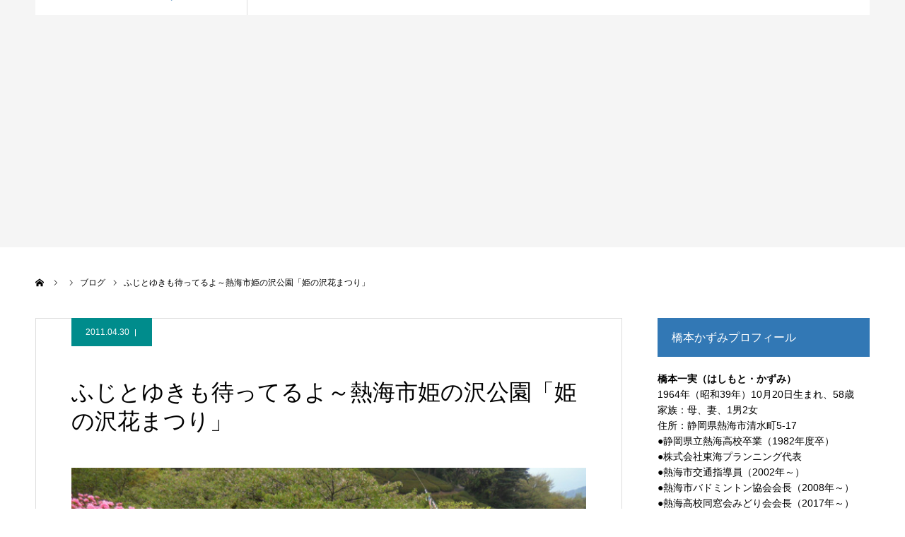

--- FILE ---
content_type: text/html; charset=UTF-8
request_url: https://hashikazu.org/archives/3947
body_size: 49746
content:
<!DOCTYPE html>
<html class="pc" lang="ja">
<head>
<meta charset="UTF-8">
<!--[if IE]><meta http-equiv="X-UA-Compatible" content="IE=edge"><![endif]-->
<meta name="viewport" content="width=device-width">
<meta name="format-detection" content="telephone=no">
<title>ふじとゆきも待ってるよ～熱海市姫の沢公園「姫の沢花まつり」 | 熱海市議会議員 橋本かずみ公式サイト</title>
<meta name="description" content="ＧＷ中、熱海市内各所では、イベントが盛りだくさん行われています。私も色々なところへ伺っています。画像は、熱海市、姫の沢公園で行われている「姫の沢花まつり」です。">
<link rel="pingback" href="https://hashikazu.org/new/xmlrpc.php">
<link rel="shortcut icon" href="https://hashikazu.org/new/wp-content/uploads/2023/05/fav16.png">
<meta name='robots' content='max-image-preview:large' />
<link rel='dns-prefetch' href='//www.googletagmanager.com' />
<link rel="alternate" type="application/rss+xml" title="熱海市議会議員 橋本かずみ公式サイト &raquo; フィード" href="https://hashikazu.org/feed" />
<link rel="alternate" type="application/rss+xml" title="熱海市議会議員 橋本かずみ公式サイト &raquo; コメントフィード" href="https://hashikazu.org/comments/feed" />
<link rel="alternate" type="application/rss+xml" title="熱海市議会議員 橋本かずみ公式サイト &raquo; ふじとゆきも待ってるよ～熱海市姫の沢公園「姫の沢花まつり」 のコメントのフィード" href="https://hashikazu.org/archives/3947/feed" />
<link rel='stylesheet' id='style-css' href='https://hashikazu.org/new/wp-content/themes/agenda_tcd059/style.css?ver=1.8' type='text/css' media='all' />
<link rel='stylesheet' id='wp-block-library-css' href='https://hashikazu.org/new/wp-includes/css/dist/block-library/style.min.css?ver=6.4.7' type='text/css' media='all' />
<style id='classic-theme-styles-inline-css' type='text/css'>
/*! This file is auto-generated */
.wp-block-button__link{color:#fff;background-color:#32373c;border-radius:9999px;box-shadow:none;text-decoration:none;padding:calc(.667em + 2px) calc(1.333em + 2px);font-size:1.125em}.wp-block-file__button{background:#32373c;color:#fff;text-decoration:none}
</style>
<style id='global-styles-inline-css' type='text/css'>
body{--wp--preset--color--black: #000000;--wp--preset--color--cyan-bluish-gray: #abb8c3;--wp--preset--color--white: #ffffff;--wp--preset--color--pale-pink: #f78da7;--wp--preset--color--vivid-red: #cf2e2e;--wp--preset--color--luminous-vivid-orange: #ff6900;--wp--preset--color--luminous-vivid-amber: #fcb900;--wp--preset--color--light-green-cyan: #7bdcb5;--wp--preset--color--vivid-green-cyan: #00d084;--wp--preset--color--pale-cyan-blue: #8ed1fc;--wp--preset--color--vivid-cyan-blue: #0693e3;--wp--preset--color--vivid-purple: #9b51e0;--wp--preset--gradient--vivid-cyan-blue-to-vivid-purple: linear-gradient(135deg,rgba(6,147,227,1) 0%,rgb(155,81,224) 100%);--wp--preset--gradient--light-green-cyan-to-vivid-green-cyan: linear-gradient(135deg,rgb(122,220,180) 0%,rgb(0,208,130) 100%);--wp--preset--gradient--luminous-vivid-amber-to-luminous-vivid-orange: linear-gradient(135deg,rgba(252,185,0,1) 0%,rgba(255,105,0,1) 100%);--wp--preset--gradient--luminous-vivid-orange-to-vivid-red: linear-gradient(135deg,rgba(255,105,0,1) 0%,rgb(207,46,46) 100%);--wp--preset--gradient--very-light-gray-to-cyan-bluish-gray: linear-gradient(135deg,rgb(238,238,238) 0%,rgb(169,184,195) 100%);--wp--preset--gradient--cool-to-warm-spectrum: linear-gradient(135deg,rgb(74,234,220) 0%,rgb(151,120,209) 20%,rgb(207,42,186) 40%,rgb(238,44,130) 60%,rgb(251,105,98) 80%,rgb(254,248,76) 100%);--wp--preset--gradient--blush-light-purple: linear-gradient(135deg,rgb(255,206,236) 0%,rgb(152,150,240) 100%);--wp--preset--gradient--blush-bordeaux: linear-gradient(135deg,rgb(254,205,165) 0%,rgb(254,45,45) 50%,rgb(107,0,62) 100%);--wp--preset--gradient--luminous-dusk: linear-gradient(135deg,rgb(255,203,112) 0%,rgb(199,81,192) 50%,rgb(65,88,208) 100%);--wp--preset--gradient--pale-ocean: linear-gradient(135deg,rgb(255,245,203) 0%,rgb(182,227,212) 50%,rgb(51,167,181) 100%);--wp--preset--gradient--electric-grass: linear-gradient(135deg,rgb(202,248,128) 0%,rgb(113,206,126) 100%);--wp--preset--gradient--midnight: linear-gradient(135deg,rgb(2,3,129) 0%,rgb(40,116,252) 100%);--wp--preset--font-size--small: 13px;--wp--preset--font-size--medium: 20px;--wp--preset--font-size--large: 36px;--wp--preset--font-size--x-large: 42px;--wp--preset--spacing--20: 0.44rem;--wp--preset--spacing--30: 0.67rem;--wp--preset--spacing--40: 1rem;--wp--preset--spacing--50: 1.5rem;--wp--preset--spacing--60: 2.25rem;--wp--preset--spacing--70: 3.38rem;--wp--preset--spacing--80: 5.06rem;--wp--preset--shadow--natural: 6px 6px 9px rgba(0, 0, 0, 0.2);--wp--preset--shadow--deep: 12px 12px 50px rgba(0, 0, 0, 0.4);--wp--preset--shadow--sharp: 6px 6px 0px rgba(0, 0, 0, 0.2);--wp--preset--shadow--outlined: 6px 6px 0px -3px rgba(255, 255, 255, 1), 6px 6px rgba(0, 0, 0, 1);--wp--preset--shadow--crisp: 6px 6px 0px rgba(0, 0, 0, 1);}:where(.is-layout-flex){gap: 0.5em;}:where(.is-layout-grid){gap: 0.5em;}body .is-layout-flow > .alignleft{float: left;margin-inline-start: 0;margin-inline-end: 2em;}body .is-layout-flow > .alignright{float: right;margin-inline-start: 2em;margin-inline-end: 0;}body .is-layout-flow > .aligncenter{margin-left: auto !important;margin-right: auto !important;}body .is-layout-constrained > .alignleft{float: left;margin-inline-start: 0;margin-inline-end: 2em;}body .is-layout-constrained > .alignright{float: right;margin-inline-start: 2em;margin-inline-end: 0;}body .is-layout-constrained > .aligncenter{margin-left: auto !important;margin-right: auto !important;}body .is-layout-constrained > :where(:not(.alignleft):not(.alignright):not(.alignfull)){max-width: var(--wp--style--global--content-size);margin-left: auto !important;margin-right: auto !important;}body .is-layout-constrained > .alignwide{max-width: var(--wp--style--global--wide-size);}body .is-layout-flex{display: flex;}body .is-layout-flex{flex-wrap: wrap;align-items: center;}body .is-layout-flex > *{margin: 0;}body .is-layout-grid{display: grid;}body .is-layout-grid > *{margin: 0;}:where(.wp-block-columns.is-layout-flex){gap: 2em;}:where(.wp-block-columns.is-layout-grid){gap: 2em;}:where(.wp-block-post-template.is-layout-flex){gap: 1.25em;}:where(.wp-block-post-template.is-layout-grid){gap: 1.25em;}.has-black-color{color: var(--wp--preset--color--black) !important;}.has-cyan-bluish-gray-color{color: var(--wp--preset--color--cyan-bluish-gray) !important;}.has-white-color{color: var(--wp--preset--color--white) !important;}.has-pale-pink-color{color: var(--wp--preset--color--pale-pink) !important;}.has-vivid-red-color{color: var(--wp--preset--color--vivid-red) !important;}.has-luminous-vivid-orange-color{color: var(--wp--preset--color--luminous-vivid-orange) !important;}.has-luminous-vivid-amber-color{color: var(--wp--preset--color--luminous-vivid-amber) !important;}.has-light-green-cyan-color{color: var(--wp--preset--color--light-green-cyan) !important;}.has-vivid-green-cyan-color{color: var(--wp--preset--color--vivid-green-cyan) !important;}.has-pale-cyan-blue-color{color: var(--wp--preset--color--pale-cyan-blue) !important;}.has-vivid-cyan-blue-color{color: var(--wp--preset--color--vivid-cyan-blue) !important;}.has-vivid-purple-color{color: var(--wp--preset--color--vivid-purple) !important;}.has-black-background-color{background-color: var(--wp--preset--color--black) !important;}.has-cyan-bluish-gray-background-color{background-color: var(--wp--preset--color--cyan-bluish-gray) !important;}.has-white-background-color{background-color: var(--wp--preset--color--white) !important;}.has-pale-pink-background-color{background-color: var(--wp--preset--color--pale-pink) !important;}.has-vivid-red-background-color{background-color: var(--wp--preset--color--vivid-red) !important;}.has-luminous-vivid-orange-background-color{background-color: var(--wp--preset--color--luminous-vivid-orange) !important;}.has-luminous-vivid-amber-background-color{background-color: var(--wp--preset--color--luminous-vivid-amber) !important;}.has-light-green-cyan-background-color{background-color: var(--wp--preset--color--light-green-cyan) !important;}.has-vivid-green-cyan-background-color{background-color: var(--wp--preset--color--vivid-green-cyan) !important;}.has-pale-cyan-blue-background-color{background-color: var(--wp--preset--color--pale-cyan-blue) !important;}.has-vivid-cyan-blue-background-color{background-color: var(--wp--preset--color--vivid-cyan-blue) !important;}.has-vivid-purple-background-color{background-color: var(--wp--preset--color--vivid-purple) !important;}.has-black-border-color{border-color: var(--wp--preset--color--black) !important;}.has-cyan-bluish-gray-border-color{border-color: var(--wp--preset--color--cyan-bluish-gray) !important;}.has-white-border-color{border-color: var(--wp--preset--color--white) !important;}.has-pale-pink-border-color{border-color: var(--wp--preset--color--pale-pink) !important;}.has-vivid-red-border-color{border-color: var(--wp--preset--color--vivid-red) !important;}.has-luminous-vivid-orange-border-color{border-color: var(--wp--preset--color--luminous-vivid-orange) !important;}.has-luminous-vivid-amber-border-color{border-color: var(--wp--preset--color--luminous-vivid-amber) !important;}.has-light-green-cyan-border-color{border-color: var(--wp--preset--color--light-green-cyan) !important;}.has-vivid-green-cyan-border-color{border-color: var(--wp--preset--color--vivid-green-cyan) !important;}.has-pale-cyan-blue-border-color{border-color: var(--wp--preset--color--pale-cyan-blue) !important;}.has-vivid-cyan-blue-border-color{border-color: var(--wp--preset--color--vivid-cyan-blue) !important;}.has-vivid-purple-border-color{border-color: var(--wp--preset--color--vivid-purple) !important;}.has-vivid-cyan-blue-to-vivid-purple-gradient-background{background: var(--wp--preset--gradient--vivid-cyan-blue-to-vivid-purple) !important;}.has-light-green-cyan-to-vivid-green-cyan-gradient-background{background: var(--wp--preset--gradient--light-green-cyan-to-vivid-green-cyan) !important;}.has-luminous-vivid-amber-to-luminous-vivid-orange-gradient-background{background: var(--wp--preset--gradient--luminous-vivid-amber-to-luminous-vivid-orange) !important;}.has-luminous-vivid-orange-to-vivid-red-gradient-background{background: var(--wp--preset--gradient--luminous-vivid-orange-to-vivid-red) !important;}.has-very-light-gray-to-cyan-bluish-gray-gradient-background{background: var(--wp--preset--gradient--very-light-gray-to-cyan-bluish-gray) !important;}.has-cool-to-warm-spectrum-gradient-background{background: var(--wp--preset--gradient--cool-to-warm-spectrum) !important;}.has-blush-light-purple-gradient-background{background: var(--wp--preset--gradient--blush-light-purple) !important;}.has-blush-bordeaux-gradient-background{background: var(--wp--preset--gradient--blush-bordeaux) !important;}.has-luminous-dusk-gradient-background{background: var(--wp--preset--gradient--luminous-dusk) !important;}.has-pale-ocean-gradient-background{background: var(--wp--preset--gradient--pale-ocean) !important;}.has-electric-grass-gradient-background{background: var(--wp--preset--gradient--electric-grass) !important;}.has-midnight-gradient-background{background: var(--wp--preset--gradient--midnight) !important;}.has-small-font-size{font-size: var(--wp--preset--font-size--small) !important;}.has-medium-font-size{font-size: var(--wp--preset--font-size--medium) !important;}.has-large-font-size{font-size: var(--wp--preset--font-size--large) !important;}.has-x-large-font-size{font-size: var(--wp--preset--font-size--x-large) !important;}
.wp-block-navigation a:where(:not(.wp-element-button)){color: inherit;}
:where(.wp-block-post-template.is-layout-flex){gap: 1.25em;}:where(.wp-block-post-template.is-layout-grid){gap: 1.25em;}
:where(.wp-block-columns.is-layout-flex){gap: 2em;}:where(.wp-block-columns.is-layout-grid){gap: 2em;}
.wp-block-pullquote{font-size: 1.5em;line-height: 1.6;}
</style>
<script type="text/javascript" src="https://hashikazu.org/new/wp-includes/js/jquery/jquery.min.js?ver=3.7.1" id="jquery-core-js"></script>
<script type="text/javascript" src="https://hashikazu.org/new/wp-includes/js/jquery/jquery-migrate.min.js?ver=3.4.1" id="jquery-migrate-js"></script>

<!-- Site Kit によって追加された Google タグ（gtag.js）スニペット -->
<!-- Google アナリティクス スニペット (Site Kit が追加) -->
<script type="text/javascript" src="https://www.googletagmanager.com/gtag/js?id=G-FXLGGWKYLE" id="google_gtagjs-js" async></script>
<script type="text/javascript" id="google_gtagjs-js-after">
/* <![CDATA[ */
window.dataLayer = window.dataLayer || [];function gtag(){dataLayer.push(arguments);}
gtag("set","linker",{"domains":["hashikazu.org"]});
gtag("js", new Date());
gtag("set", "developer_id.dZTNiMT", true);
gtag("config", "G-FXLGGWKYLE");
 window._googlesitekit = window._googlesitekit || {}; window._googlesitekit.throttledEvents = []; window._googlesitekit.gtagEvent = (name, data) => { var key = JSON.stringify( { name, data } ); if ( !! window._googlesitekit.throttledEvents[ key ] ) { return; } window._googlesitekit.throttledEvents[ key ] = true; setTimeout( () => { delete window._googlesitekit.throttledEvents[ key ]; }, 5 ); gtag( "event", name, { ...data, event_source: "site-kit" } ); }; 
/* ]]> */
</script>
<link rel="https://api.w.org/" href="https://hashikazu.org/wp-json/" /><link rel="alternate" type="application/json" href="https://hashikazu.org/wp-json/wp/v2/posts/3947" /><link rel="canonical" href="https://hashikazu.org/archives/3947" />
<link rel='shortlink' href='https://hashikazu.org/?p=3947' />
<link rel="alternate" type="application/json+oembed" href="https://hashikazu.org/wp-json/oembed/1.0/embed?url=https%3A%2F%2Fhashikazu.org%2Farchives%2F3947" />
<link rel="alternate" type="text/xml+oembed" href="https://hashikazu.org/wp-json/oembed/1.0/embed?url=https%3A%2F%2Fhashikazu.org%2Farchives%2F3947&#038;format=xml" />
<meta name="generator" content="Site Kit by Google 1.168.0" />
<link rel="stylesheet" href="https://hashikazu.org/new/wp-content/themes/agenda_tcd059/css/design-plus.css?ver=1.8">
<link rel="stylesheet" href="https://hashikazu.org/new/wp-content/themes/agenda_tcd059/css/sns-botton.css?ver=1.8">
<link rel="stylesheet" media="screen and (max-width:1260px)" href="https://hashikazu.org/new/wp-content/themes/agenda_tcd059/css/responsive.css?ver=1.8">
<link rel="stylesheet" media="screen and (max-width:1260px)" href="https://hashikazu.org/new/wp-content/themes/agenda_tcd059/css/footer-bar.css?ver=1.8">

<script src="https://hashikazu.org/new/wp-content/themes/agenda_tcd059/js/jquery.easing.1.4.js?ver=1.8"></script>
<script src="https://hashikazu.org/new/wp-content/themes/agenda_tcd059/js/jscript.js?ver=1.8"></script>
<script src="https://hashikazu.org/new/wp-content/themes/agenda_tcd059/js/comment.js?ver=1.8"></script>
<script src="https://hashikazu.org/new/wp-content/themes/agenda_tcd059/js/header_fix.js?ver=1.8"></script>


<style type="text/css">

body, input, textarea { font-family: Arial, "Hiragino Kaku Gothic ProN", "ヒラギノ角ゴ ProN W3", "メイリオ", Meiryo, sans-serif; }

.rich_font, .p-vertical { font-family: "Times New Roman" , "游明朝" , "Yu Mincho" , "游明朝体" , "YuMincho" , "ヒラギノ明朝 Pro W3" , "Hiragino Mincho Pro" , "HiraMinProN-W3" , "HGS明朝E" , "ＭＳ Ｐ明朝" , "MS PMincho" , serif; font-weight:500; }


#header_image_for_404 .headline { font-family: "Times New Roman" , "游明朝" , "Yu Mincho" , "游明朝体" , "YuMincho" , "ヒラギノ明朝 Pro W3" , "Hiragino Mincho Pro" , "HiraMinProN-W3" , "HGS明朝E" , "ＭＳ Ｐ明朝" , "MS PMincho" , serif; font-weight:500; }






#page_header_catch { font-size:36px; color:#FFFFFF; background:rgba(3,75,69,0.5); }
.mobile #page_header_catch { font-size:20px; }
#page_header_title { font-size:50px; }
.mobile #page_header_title { font-size:18px; }
#post_title { font-size:32px; color:#000000; }
.post_content { font-size:14px; color:#666666; }
.mobile #post_title { font-size:18px; }
.mobile .post_content { font-size:13px; }


.c-pw__btn { background: #3278b5; }
.post_content a, .post_content a:hover, .custom-html-widget a, .custom-html-widget a:hover { color: #008c8d; }


#related_post .image img, .styled_post_list1 .image img, .styled_post_list2 .image img, .widget_tab_post_list .image img, .index_post_image img
{
  width:100%; height:auto;
  -webkit-transition: transform  0.75s ease;
  transition: transform  0.75s ease;
}
#related_post .image:hover img, .styled_post_list1 .image:hover img, .styled_post_list2 .image:hover img, .widget_tab_post_list .image:hover img, .index_post_image:hover img
{
  -webkit-transform: scale(1.2);
  transform: scale(1.2);
}



body, a, #previous_next_post a:hover
  { color: #000000; }

.side_widget .styled_post_list1 .title:hover, .page_post_list .meta a:hover, .page_post_list .headline,
  .slider_main .caption .title a:hover, #comment_header ul li a:hover, #header_text .logo a:hover, #bread_crumb li.home a:hover:before, #post_title_area .meta li a:hover
    { color: #3278b5; }

.pc #global_menu ul ul a, .next_page_link a:hover, .collapse_category_list li a:hover .count, .pb_spec_table_button a:hover,
  #wp-calendar td a:hover, #wp-calendar #prev a:hover, #wp-calendar #next a:hover, .mobile #global_menu li a:hover, #mobile_menu .close_button:hover,
    #post_pagination p, .page_navi span.current, .tcd_user_profile_widget .button a:hover, #return_top a, #p_readmore .button,
      #header_slider .slick-dots button:hover::before, #header_slider .slick-dots .slick-active button::before
        { background-color: #3278b5 !important; }

#comment_header ul li a:hover, #comment_header ul li.comment_switch_active a, #comment_header #comment_closed p, #post_pagination p, .page_navi span.current
  { border-color: #3278b5; }

.collapse_category_list li a:before
  { border-color: transparent transparent transparent #3278b5; }

.slider_nav .swiper-slide-active, .slider_nav .swiper-slide:hover
  { box-shadow:inset 0 0 0 5px #3278b5; }

a:hover, #index_news .button:hover:after, .pc #global_menu a:hover, .pc #global_menu > ul > li.active > a, .pc #global_menu > ul > li.current-menu-item > a, #bread_crumb li.home a:hover:after, #bread_crumb li a:hover, .tcd_category_list li a:hover, #report_post_meta_top a:hover
  { color: #003870; }

.pc #global_menu ul ul a:hover, #return_top a:hover, #post_pagination a:hover, .page_navi a:hover, #slide_menu a span.count, .tcdw_custom_drop_menu a:hover, #p_readmore .button:hover, #previous_next_page a:hover,
  .tcd_category_list li a:hover .count, #submit_comment:hover, #comment_header ul li a:hover, .widget_tab_post_list_button a:hover, .mobile #menu_button:hover
    { background-color: #003870 !important; }

#post_pagination a:hover, .page_navi a:hover, .tcdw_custom_drop_menu a:hover, #comment_textarea textarea:focus, #guest_info input:focus, .widget_tab_post_list_button a:hover
  { border-color: #003870 !important; }

.post_content a { color: #008c8d; }

#comment_header ul li.comment_switch_active a, #comment_header #comment_closed p { background-color: #3278b5 !important; }
#comment_header ul li.comment_switch_active a:after, #comment_header #comment_closed p:after { border-color:#3278b5 transparent transparent transparent; }

.side_headline { color: #FFFFFF; background: #3278b5;  }

.no_header_content { background:rgba(50,120,181,0.8); }

#site_wrap { display:none; }
#site_loader_overlay {
  background: #fff;
  opacity: 1;
  position: fixed;
  top: 0px;
  left: 0px;
  width: 100%;
  height: 100%;
  width: 100vw;
  height: 100vh;
  z-index: 99999;
}
#site_loader_animation {
  width: 48px;
  height: 48px;
  font-size: 10px;
  text-indent: -9999em;
  position: fixed;
  top: 0;
  left: 0;
	right: 0;
	bottom: 0;
	margin: auto;
  border: 3px solid rgba(0,140,141,0.2);
  border-top-color: #008c8d;
  border-radius: 50%;
  -webkit-animation: loading-circle 1.1s infinite linear;
  animation: loading-circle 1.1s infinite linear;
}
@-webkit-keyframes loading-circle {
  0% { -webkit-transform: rotate(0deg); transform: rotate(0deg); }
  100% { -webkit-transform: rotate(360deg); transform: rotate(360deg); }
}
@media only screen and (max-width: 767px) {
	#site_loader_animation { width: 30px; height: 30px; }
}
@keyframes loading-circle {
  0% { -webkit-transform: rotate(0deg); transform: rotate(0deg); }
  100% { -webkit-transform: rotate(360deg); transform: rotate(360deg); }
}


.gmapsb {
height: 0;
overflow: hidden;
padding-bottom: 80%;
position: relative;
}
.gmapsb iframe {
position: absolute;
left: 0;
top: 0;
height: 100%;
width: 100%;
}

.post_content {
    font-size: 18px;
    color: #222222;
}

.post_content {
    font-size: 16px;
    color: #222222;
}

body.page .post_content {
    font-size: 16px;
    color: #222222;
}

.side_widget {
    line-height:160%;
}


.mobile .post_content {
    font-size: 18px;
}

.post_content .wp-caption-text {
    text-align: center;
    font-size: 14px;
    font-style: normal;
}

#header_slider .caption .title.font_style_type3 {
    padding: 80px 0px 0px 0px;
}

.page-template-default #header.animate {
  -webkit-animation: headerSlideIn 0.0s ease forwards 0.0s;
  animation: headerSlideIn 0.0s ease forwards 0.0s;
}
</style>


<script type="text/javascript">
window.onbeforeunload = function() {
};
window.onunload = function() {
};
window.addEventListener("pageshow", function(evt) {
    if (evt.persisted) {
        window.location.reload();
    }
}, false);
</script>

<meta name="google-site-verification" content="grjHwNzMf3tn0gzM9GXA5WfaE4xj40yzQpn-PkVhTeQ"><style type="text/css"></style></head>
<body id="body" class="post-template-default single single-post postid-3947 single-format-standard fix_top">

<div id="site_loader_overlay">
 <div id="site_loader_animation">
   </div>
</div>

<div id="container">

 <div id="header" >
  <div id="header_inner" class="clearfix">
   <div id="header_logo">
    <div id="logo_image">
 <h1 class="logo">
  <a href="https://hashikazu.org/" title="熱海市議会議員 橋本かずみ公式サイト" class="mobile_logo_text">
      <img class="pc_logo_image" src="https://hashikazu.org/new/wp-content/uploads/2019/05/logo-2-1.png?1769029901" alt="熱海市議会議員 橋本かずみ公式サイト" title="熱海市議会議員 橋本かずみ公式サイト" width="274" height="99" />
        </a>
 </h1>
</div>
   </div>
      <div id="global_menu">
    <ul id="menu-%e3%83%98%e3%83%83%e3%83%80%e3%83%bc" class="menu"><li id="menu-item-17972" class="menu-item menu-item-type-custom menu-item-object-custom menu-item-home menu-item-17972"><a href="https://hashikazu.org/">HOME</a></li>
<li id="menu-item-17790" class="menu-item menu-item-type-post_type menu-item-object-page menu-item-17790"><a href="https://hashikazu.org/leaflet">橋本かずみ  決意と政策</a></li>
<li id="menu-item-17971" class="menu-item menu-item-type-taxonomy menu-item-object-category current-post-ancestor current-menu-parent current-post-parent menu-item-17971"><a href="https://hashikazu.org/archives/category/blog">ブログ一覧</a></li>
<li id="menu-item-15393" class="menu-item menu-item-type-post_type menu-item-object-page menu-item-15393"><a href="https://hashikazu.org/kaicho">中山後援会長のメッセージ</a></li>
<li id="menu-item-15403" class="menu-item menu-item-type-custom menu-item-object-custom menu-item-15403"><a href="https://www.facebook.com/kazumi.hashimoto.56">橋本一実 Facebook</a></li>
</ul>   </div>
   <a href="#" id="menu_button"><span>menu</span></a>
     </div><!-- END #header_inner -->
 </div><!-- END #header -->

 
 <div id="main_contents" class="clearfix">
<div id="page_header_no_image">
  <h3 id="page_header_title" class="rich_font"><span>橋本かずみ活動ブログ</span></h3>
 </div>

<div id="bread_crumb">

<ul class="clearfix" itemscope itemtype="http://schema.org/BreadcrumbList">
 <li itemprop="itemListElement" itemscope itemtype="http://schema.org/ListItem" class="home"><a itemprop="item" href="https://hashikazu.org/"><span itemprop="name">ホーム</span></a><meta itemprop="position" content="1"></li>
 <li itemprop="itemListElement" itemscope itemtype="http://schema.org/ListItem"><a itemprop="item" href="https://hashikazu.org/archives/3947"><span itemprop="name"></span></a><meta itemprop="position" content="2"></li>
   <li class="category" itemprop="itemListElement" itemscope itemtype="http://schema.org/ListItem"><a itemprop="item" href="https://hashikazu.org/archives/category/blog"><span itemprop="name">ブログ</span></a><meta itemprop="position" content="3"></li>
   <li class="last" itemprop="itemListElement" itemscope itemtype="http://schema.org/ListItem"><span itemprop="name">ふじとゆきも待ってるよ～熱海市姫の沢公園「姫の沢花まつり」</span><meta itemprop="position" content="4"></li>
</ul>

</div>

<div id="main_col" class="clearfix">

 <div id="left_col">

 
   <article id="article">

        <ul id="post_meta_top" class="clearfix" style="background:#008c8c;">
     <li class="date"><time class="entry-date updated" datetime="2011-04-30T18:47:23+09:00">2011.04.30</time></li>         </ul>
    
    <h2 id="post_title" class="entry-title">ふじとゆきも待ってるよ～熱海市姫の沢公園「姫の沢花まつり」</h2>

    
        <div id="post_image">
     <img width="667" height="500" src="https://hashikazu.org/new/wp-content/uploads/2011/04/baa33306da5d384b039e76ca02ee756e.jpg" class="attachment-size5 size-size5 wp-post-image" alt="" decoding="async" fetchpriority="high" srcset="https://hashikazu.org/new/wp-content/uploads/2011/04/baa33306da5d384b039e76ca02ee756e.jpg 700w, https://hashikazu.org/new/wp-content/uploads/2011/04/baa33306da5d384b039e76ca02ee756e-300x225.jpg 300w" sizes="(max-width: 667px) 100vw, 667px" />    </div>
    
    
    
    
    
    <div class="post_content clearfix">
     <p><a href="https://hashikazu.org/wp-content/uploads/2011/04/baa33306da5d384b039e76ca02ee756e.jpg"><img decoding="async" class="alignleft size-medium wp-image-3948" title="11.04.30姫の沢公園②" src="https://hashikazu.org/wp-content/uploads/2011/04/baa33306da5d384b039e76ca02ee756e-320x240.jpg" alt="" width="320" height="240" /></a><a href="https://hashikazu.org/wp-content/uploads/2011/04/8c9335c5974fa68abbb74aa3dd139661.jpg"><img decoding="async" class="alignleft size-thumbnail wp-image-3950" title="11.04.30姫の沢公園⑤" src="https://hashikazu.org/wp-content/uploads/2011/04/8c9335c5974fa68abbb74aa3dd139661-150x118.jpg" alt="" width="150" height="118" /></a>ＧＷ中、熱海市内各所では、イベントが盛りだくさん行われています。</p>
<p>私も色々なところへ伺っています。</p>
<p>画像は、熱海市、姫の沢公園で行われている「姫の沢花まつり」です。</p>
<p>伺ったのが、夕方近くになってしまったので、本物のヤギの『ふじ』と『ゆき』には会えませんでしたが、ピクニック広場にて「山羊ふれあい体験」を実施中ということです。</p>
<p><a href="https://hashikazu.org/wp-content/uploads/2011/04/e6407b0e648cca16a129c65963a560602.jpg"><img loading="lazy" decoding="async" class="alignleft size-thumbnail wp-image-3953" title="11.04.30姫の沢公園③" src="https://hashikazu.org/wp-content/uploads/2011/04/e6407b0e648cca16a129c65963a560602-150x116.jpg" alt="" width="150" height="116" /></a></p>
<p><a href="https://hashikazu.org/wp-content/uploads/2011/04/18dceca9154689c84a6284afb3c4c9d7.jpg"><img loading="lazy" decoding="async" class="alignleft size-thumbnail wp-image-3954" title="11.04.30姫の沢公園④" src="https://hashikazu.org/wp-content/uploads/2011/04/18dceca9154689c84a6284afb3c4c9d7-150x110.jpg" alt="" width="150" height="110" /></a><a href="https://hashikazu.org/wp-content/uploads/2011/04/18dceca9154689c84a6284afb3c4c9d7.jpg"></a></p>
<p> </p>
<p><a href="https://hashikazu.org/wp-content/uploads/2011/04/18dceca9154689c84a6284afb3c4c9d7.jpg"></a></p>
<p><a href="https://hashikazu.org/wp-content/uploads/2011/04/18dceca9154689c84a6284afb3c4c9d7.jpg"></a></p>
<p><a href="https://hashikazu.org/wp-content/uploads/2011/04/18dceca9154689c84a6284afb3c4c9d7.jpg"></a></p>
<p><a href="https://hashikazu.org/wp-content/uploads/2011/04/18dceca9154689c84a6284afb3c4c9d7.jpg"></a></p>
<p><a href="https://hashikazu.org/wp-content/uploads/2011/04/18dceca9154689c84a6284afb3c4c9d7.jpg"></a></p>
<p><a href="https://hashikazu.org/wp-content/uploads/2011/04/18dceca9154689c84a6284afb3c4c9d7.jpg"></a></p>
<p><a href="https://hashikazu.org/wp-content/uploads/2011/04/18dceca9154689c84a6284afb3c4c9d7.jpg"></a></p>
<p>また、フリーマーケットも行われており、期間中にもう一度行けたらと考えています。</p>
<p>鯉のぼりが優雅に緑にかこまれた中で泳いでいました。</p>
<p>皆さんも一度気持ち良さそうに泳ぐ鯉のぼりたちと、綺麗なツツジや多種多彩な花木の鑑賞はいかがでしょうか。イベントも盛りだくさんです。</p>
<p>詳しくは姫の沢公園ＨＰをご覧ください。<br /><a href="http://atami-kousha.com/content/view/32/1/">http://atami-kousha.com/content/view/32/1/</a></p>
<p><a href="https://hashikazu.org/wp-content/uploads/2011/04/9072e7435e458fc40c2b634d6bb1f5d8.jpg"><img loading="lazy" decoding="async" class="alignleft size-medium wp-image-3955" title="11.04.30姫の沢公園⑥" src="https://hashikazu.org/wp-content/uploads/2011/04/9072e7435e458fc40c2b634d6bb1f5d8-320x216.jpg" alt="" width="320" height="216" /></a></p>
<p> </p>
<p> </p>
<p> </p>
<p> </p>
<p>【復興支援ＧＷ　ながはま特設市】 <br />4/29（祝）～5/8（日）の10日間、南熱海地区の長浜海浜公園「うみえーる長浜」（休憩施設）前広場と芝生広場にて、「復興支援ＧＷ　ながはま特設市」が開催されています。</p>
<p>イカメンチ・干物・鮮魚・貝類・ラーメン・焼きそば等の飲食出店や、地元・南熱海地区で採れた季節の農産物や魚介類・干物等の販売、フリーマーケットが所狭しと並びます！ <br />また、利用無料の足湯や、ベーゴマ・メンコ・けん玉などの体験ゾーンもあり、大人も子供も楽しめます。 <br />今回は復興支援の催しとして、特設市来場者に呼びかける募金や、出店売上の一部を東日本大震災への義援金として寄付します。 <br />大無料駐車場も完備です。</p>
<p>【湯めまちをどり華の舞　ＧＷ特別開演のお知らせ】 <br />熱海芸妓連による舞台「湯めまちをどり華の舞」は、4月は休演していましたが、 5/1（日）・5/3（祝）・5/4（祝）に特別開演し、5/7（土）からは通常通りの土日公演を再開します！ <br />普段なかなか目にすることが無いプロの踊りをご覧下さい。<br />一度だけでなく何度もお楽しみ頂けるよう、月ごとに、季節や各地の民謡など番組を変更しています。 <br />歴史ある歌舞練場で、地方（三味線等の演奏）・立方（踊り）、息の合った公演をお楽しみ下さい。</p>
<p>【網代発！がんばろう東日本！かっちゃくれ浜市】 <br />ＧＷは熱海市内各所でイベント盛りだくさんですね～ <br />5/3（祝）網代港埋立地にて「網代発！がんばろう東日本！かっちゃくれ市」9:00～15:00 が開催されます！ <br />港町・網代（あじろ）の美味しい飲食出店が並ぶ！ <br />TEAM網代浜市新鮮市場の飲食ブースではサザエつぼ焼き、イカメンチ、イカ焼き、網代やきそば等、その他、洋菓子・ケーキ・カレーライス・富士宮やきそばなど出店多数。</p>
<p>熱海市内のＧＷ中のイベントは熱海市観光協会ＨＰをご覧ください。<br /><a href="http://www.ataminews.gr.jp/day/201104/dailynews.html">http://www.ataminews.gr.jp/day/201104/dailynews.html</a></p>
<p>是非皆様お出かけください！！</p>
    </div>

        <div class="single_share clearfix" id="single_share_bottom">
     <div class="share-type1 share-btm">
 
	<div class="sns mt10 mb45">
		<ul class="type1 clearfix">
			<li class="twitter">
				<a href="//twitter.com/share?text=%E3%81%B5%E3%81%98%E3%81%A8%E3%82%86%E3%81%8D%E3%82%82%E5%BE%85%E3%81%A3%E3%81%A6%E3%82%8B%E3%82%88%EF%BD%9E%E7%86%B1%E6%B5%B7%E5%B8%82%E5%A7%AB%E3%81%AE%E6%B2%A2%E5%85%AC%E5%9C%92%E3%80%8C%E5%A7%AB%E3%81%AE%E6%B2%A2%E8%8A%B1%E3%81%BE%E3%81%A4%E3%82%8A%E3%80%8D&url=https%3A%2F%2Fhashikazu.org%2Farchives%2F3947&via=&tw_p=tweetbutton&related=" onclick="javascript:window.open(this.href, '', 'menubar=no,toolbar=no,resizable=yes,scrollbars=yes,height=400,width=600');return false;"><i class="icon-twitter"></i><span class="ttl">Tweet</span><span class="share-count"></span></a>
			</li>
			<li class="facebook">
				<a href="//www.facebook.com/sharer/sharer.php?u=https://hashikazu.org/archives/3947&amp;t=%E3%81%B5%E3%81%98%E3%81%A8%E3%82%86%E3%81%8D%E3%82%82%E5%BE%85%E3%81%A3%E3%81%A6%E3%82%8B%E3%82%88%EF%BD%9E%E7%86%B1%E6%B5%B7%E5%B8%82%E5%A7%AB%E3%81%AE%E6%B2%A2%E5%85%AC%E5%9C%92%E3%80%8C%E5%A7%AB%E3%81%AE%E6%B2%A2%E8%8A%B1%E3%81%BE%E3%81%A4%E3%82%8A%E3%80%8D" class="facebook-btn-icon-link" target="blank" rel="nofollow"><i class="icon-facebook"></i><span class="ttl">Share</span><span class="share-count"></span></a>
			</li>
			<li class="hatebu">
				<a href="//b.hatena.ne.jp/add?mode=confirm&url=https%3A%2F%2Fhashikazu.org%2Farchives%2F3947" onclick="javascript:window.open(this.href, '', 'menubar=no,toolbar=no,resizable=yes,scrollbars=yes,height=400,width=510');return false;" ><i class="icon-hatebu"></i><span class="ttl">Hatena</span><span class="share-count"></span></a>
			</li>
			<li class="pocket">
				<a href="//getpocket.com/edit?url=https%3A%2F%2Fhashikazu.org%2Farchives%2F3947&title=%E3%81%B5%E3%81%98%E3%81%A8%E3%82%86%E3%81%8D%E3%82%82%E5%BE%85%E3%81%A3%E3%81%A6%E3%82%8B%E3%82%88%EF%BD%9E%E7%86%B1%E6%B5%B7%E5%B8%82%E5%A7%AB%E3%81%AE%E6%B2%A2%E5%85%AC%E5%9C%92%E3%80%8C%E5%A7%AB%E3%81%AE%E6%B2%A2%E8%8A%B1%E3%81%BE%E3%81%A4%E3%82%8A%E3%80%8D" target="blank"><i class="icon-pocket"></i><span class="ttl">Pocket</span><span class="share-count"></span></a>
			</li>
			<li class="rss">
				<a href="https://hashikazu.org/feed" target="blank"><i class="icon-rss"></i><span class="ttl">RSS</span></a>
			</li>
			<li class="feedly">
				<a href="//feedly.com/index.html#subscription/feed/https://hashikazu.org/feed" target="blank"><i class="icon-feedly"></i><span class="ttl">feedly</span><span class="share-count"></span></a>
			</li>
			<li class="pinterest">
				<a rel="nofollow" target="_blank" href="https://www.pinterest.com/pin/create/button/?url=https%3A%2F%2Fhashikazu.org%2Farchives%2F3947&media=https://hashikazu.org/new/wp-content/uploads/2011/04/baa33306da5d384b039e76ca02ee756e.jpg&description=%E3%81%B5%E3%81%98%E3%81%A8%E3%82%86%E3%81%8D%E3%82%82%E5%BE%85%E3%81%A3%E3%81%A6%E3%82%8B%E3%82%88%EF%BD%9E%E7%86%B1%E6%B5%B7%E5%B8%82%E5%A7%AB%E3%81%AE%E6%B2%A2%E5%85%AC%E5%9C%92%E3%80%8C%E5%A7%AB%E3%81%AE%E6%B2%A2%E8%8A%B1%E3%81%BE%E3%81%A4%E3%82%8A%E3%80%8D"><i class="icon-pinterest"></i><span class="ttl">Pin&nbsp;it</span></a>
			</li>
		</ul>
	</div>
</div>
    </div>
    
    
        <div id="previous_next_post" class="clearfix">
     <div class='prev_post'><a href='https://hashikazu.org/archives/3937' title='新熱海市議17名決定～熱海市議会会議員当選証書付与式'><span class='title'>新熱海市議17名決定～熱海市議会会議員当選証書付与式</span><span class='nav'>前の記事</span></a></div>
<div class='next_post'><a href='https://hashikazu.org/archives/3962' title='初島ところ天祭り～渡辺周衆議院議員と熱海市議会民主党・市民クラブ議員団の皆さんと'><span class='title'>初島ところ天祭り～渡辺周衆議院議員と熱海市議会民主党・&hellip;</span><span class='nav'>次の記事</span></a></div>
    </div>
    
   </article><!-- END #article -->

   
   
   
      <div id="blog_list" class="index_content">
        <h3 class="headline" style="font-size:18px; -webkit-box-shadow:0 -5px 0 0 #000000; box-shadow:0 -5px 0 0 #000000;">関連記事</h3>
        <div class="post_list clearfix">
          <article class="item clearfix">
      <a class="image index_post_image" href="https://hashikazu.org/archives/354" title="Merry Christmas"><img width="507" height="380" src="https://hashikazu.org/new/wp-content/uploads/2009/12/091226.jpg" class="attachment-size4 size-size4 wp-post-image" alt="" decoding="async" loading="lazy" srcset="https://hashikazu.org/new/wp-content/uploads/2009/12/091226.jpg 800w, https://hashikazu.org/new/wp-content/uploads/2009/12/091226-300x225.jpg 300w" sizes="(max-width: 507px) 100vw, 507px" /></a>
      <div class="title_area">
       <h4 class="title"><a href="https://hashikazu.org/archives/354" title="Merry Christmas">Merry Christmas</a></h4>
       <ul class="meta clearfix">
        <li class="date"><time class="entry-date updated" datetime="2009-12-26T04:02:23+09:00">2009.12.26</time></li>
        <li class="category"><a href="https://hashikazu.org/archives/category/blog" rel="category tag">ブログ</a></li>
       </ul>
      </div>
     </article>
          <article class="item clearfix">
      <a class="image index_post_image" href="https://hashikazu.org/archives/8162" title="第60回熱海市スポーツ祭開会式及び体育協会章表彰式"><img width="507" height="380" src="https://hashikazu.org/new/wp-content/uploads/2012/07/118126ec83c8bcdcd5169d1f89488188.jpg" class="attachment-size4 size-size4 wp-post-image" alt="" decoding="async" loading="lazy" srcset="https://hashikazu.org/new/wp-content/uploads/2012/07/118126ec83c8bcdcd5169d1f89488188.jpg 700w, https://hashikazu.org/new/wp-content/uploads/2012/07/118126ec83c8bcdcd5169d1f89488188-300x225.jpg 300w" sizes="(max-width: 507px) 100vw, 507px" /></a>
      <div class="title_area">
       <h4 class="title"><a href="https://hashikazu.org/archives/8162" title="第60回熱海市スポーツ祭開会式及び体育協会章表彰式">第60回熱海市スポーツ祭開会式及び体育協会章表彰式</a></h4>
       <ul class="meta clearfix">
        <li class="date"><time class="entry-date updated" datetime="2012-07-09T22:08:36+09:00">2012.07.9</time></li>
        <li class="category"><a href="https://hashikazu.org/archives/category/blog" rel="category tag">ブログ</a></li>
       </ul>
      </div>
     </article>
          <article class="item clearfix">
      <a class="image index_post_image" href="https://hashikazu.org/archives/4218" title="湯前神社奉賛会総会"><img width="491" height="380" src="https://hashikazu.org/new/wp-content/uploads/2011/05/53615991fc00c8a5e73f8aa498bedfa0.jpg" class="attachment-size4 size-size4 wp-post-image" alt="" decoding="async" loading="lazy" srcset="https://hashikazu.org/new/wp-content/uploads/2011/05/53615991fc00c8a5e73f8aa498bedfa0.jpg 600w, https://hashikazu.org/new/wp-content/uploads/2011/05/53615991fc00c8a5e73f8aa498bedfa0-300x232.jpg 300w" sizes="(max-width: 491px) 100vw, 491px" /></a>
      <div class="title_area">
       <h4 class="title"><a href="https://hashikazu.org/archives/4218" title="湯前神社奉賛会総会">湯前神社奉賛会総会</a></h4>
       <ul class="meta clearfix">
        <li class="date"><time class="entry-date updated" datetime="2011-05-27T20:10:37+09:00">2011.05.27</time></li>
        <li class="category"><a href="https://hashikazu.org/archives/category/blog" rel="category tag">ブログ</a></li>
       </ul>
      </div>
     </article>
          <article class="item clearfix">
      <a class="image index_post_image" href="https://hashikazu.org/archives/332" title="赤い羽根街頭募金"><img width="507" height="380" src="https://hashikazu.org/new/wp-content/uploads/2009/12/091210-01.jpg" class="attachment-size4 size-size4 wp-post-image" alt="" decoding="async" loading="lazy" srcset="https://hashikazu.org/new/wp-content/uploads/2009/12/091210-01.jpg 800w, https://hashikazu.org/new/wp-content/uploads/2009/12/091210-01-300x225.jpg 300w" sizes="(max-width: 507px) 100vw, 507px" /></a>
      <div class="title_area">
       <h4 class="title"><a href="https://hashikazu.org/archives/332" title="赤い羽根街頭募金">赤い羽根街頭募金</a></h4>
       <ul class="meta clearfix">
        <li class="date"><time class="entry-date updated" datetime="2009-12-10T03:07:24+09:00">2009.12.10</time></li>
        <li class="category"><a href="https://hashikazu.org/archives/category/blog" rel="category tag">ブログ</a></li>
       </ul>
      </div>
     </article>
          <article class="item clearfix">
      <a class="image index_post_image" href="https://hashikazu.org/archives/12806" title="熱海・中野の津島神社例大祭"><img width="507" height="380" src="https://hashikazu.org/new/wp-content/uploads/2014/07/cbfc571dabfb38eb512fa8e4c74eee24.jpg" class="attachment-size4 size-size4 wp-post-image" alt="" decoding="async" loading="lazy" srcset="https://hashikazu.org/new/wp-content/uploads/2014/07/cbfc571dabfb38eb512fa8e4c74eee24.jpg 700w, https://hashikazu.org/new/wp-content/uploads/2014/07/cbfc571dabfb38eb512fa8e4c74eee24-300x225.jpg 300w" sizes="(max-width: 507px) 100vw, 507px" /></a>
      <div class="title_area">
       <h4 class="title"><a href="https://hashikazu.org/archives/12806" title="熱海・中野の津島神社例大祭">熱海・中野の津島神社例大祭</a></h4>
       <ul class="meta clearfix">
        <li class="date"><time class="entry-date updated" datetime="2014-07-13T20:26:30+09:00">2014.07.13</time></li>
        <li class="category"><a href="https://hashikazu.org/archives/category/blog" rel="category tag">ブログ</a></li>
       </ul>
      </div>
     </article>
          <article class="item clearfix">
      <a class="image index_post_image" href="https://hashikazu.org/archives/12269" title="三味線の皮、撥、糸、扇子等に感謝"><img width="502" height="380" src="https://hashikazu.org/new/wp-content/uploads/2014/04/eaf29a5baf69afdb066801a1b5d1e3c8.jpg" class="attachment-size4 size-size4 wp-post-image" alt="" decoding="async" loading="lazy" srcset="https://hashikazu.org/new/wp-content/uploads/2014/04/eaf29a5baf69afdb066801a1b5d1e3c8.jpg 700w, https://hashikazu.org/new/wp-content/uploads/2014/04/eaf29a5baf69afdb066801a1b5d1e3c8-300x227.jpg 300w" sizes="(max-width: 502px) 100vw, 502px" /></a>
      <div class="title_area">
       <h4 class="title"><a href="https://hashikazu.org/archives/12269" title="三味線の皮、撥、糸、扇子等に感謝">三味線の皮、撥、糸、扇子等に感謝</a></h4>
       <ul class="meta clearfix">
        <li class="date"><time class="entry-date updated" datetime="2014-04-19T21:37:13+09:00">2014.04.19</time></li>
        <li class="category"><a href="https://hashikazu.org/archives/category/blog" rel="category tag">ブログ</a></li>
       </ul>
      </div>
     </article>
         </div><!-- END .post_list -->
   </div><!-- END #blog_list -->
   
   
 </div><!-- END #left_col -->

 <div id="side_col">
<div class="side_widget clearfix widget_text" id="text-2">
<h3 class="side_headline"><span>橋本かずみプロフィール</span></h3>			<div class="textwidget"><p><strong>橋本一実（はしもと・かずみ）</strong><br />
1964年（昭和39年）10月20日生まれ、58歳<br />
家族：母、妻、1男2女<br />
住所：静岡県熱海市清水町5-17<br />
●静岡県立熱海高校卒業（1982年度卒）<br />
●株式会社東海プランニング代表<br />
●熱海市交通指導員（2002年～）<br />
●熱海市バドミントン協会会長（2008年～）<br />
●熱海高校同窓会みどり会会長（2017年～）<br />
●熱海ワイズメンズクラブ会員（1998年～）<br />
●熱海コンパニオン協会会長（2018年～）<br />
●熱海コミカレねっとわーく会長（2020年～）<br />
<strong>【公職・政治歴】</strong><br />
●2002年9月：熱海市議会議員初当選<br />
●2003年4月：熱海市議会議員再選<br />
●2007年4月：熱海市議会議員3選<br />
●2010年10月：静岡県議会議員初当選<br />
●2011年4月：静岡県議会議員再選<br />
●2014年5月：静岡県議会厚生委員長<br />
●2015年6月：衆議院議員秘書<br />
●2019年4月：熱海市議会議員4選<br />
●2020年6月：熱海市議会第83代副議長</p>
</div>
		</div>
<div class="side_widget clearfix tcdw_custom_drop_menu_widget" id="tcdw_custom_drop_menu-2">
<h3 class="side_headline"><span>ブログアーカイブ</span></h3>
<div class="tcdw_custom_drop_menu">
 <div class="menu-%e3%82%b5%e3%82%a4%e3%83%89%e3%83%90%e3%83%bc%e3%83%96%e3%83%ad%e3%82%b0-container"><ul id="menu-%e3%82%b5%e3%82%a4%e3%83%89%e3%83%90%e3%83%bc%e3%83%96%e3%83%ad%e3%82%b0" class="menu"><li id="menu-item-15402" class="menu-item menu-item-type-taxonomy menu-item-object-category current-post-ancestor current-menu-parent current-post-parent menu-item-15402"><a href="https://hashikazu.org/archives/category/blog">これまでのブログの一覧</a></li>
</ul></div></div>

</div>
<div class="side_widget clearfix widget_search" id="search-3">
<h3 class="side_headline"><span>検索</span></h3><form role="search" method="get" id="searchform" class="searchform" action="https://hashikazu.org/">
				<div>
					<label class="screen-reader-text" for="s">検索:</label>
					<input type="text" value="" name="s" id="s" />
					<input type="submit" id="searchsubmit" value="検索" />
				</div>
			</form></div>
</div>

</div><!-- END #main_col -->


 </div><!-- END #main_contents -->


 

 <div id="footer_bottom" class="clearfix">

    <div id="footer_info">
   <div id="footer_logo_image" class="footer_logo">
 <h3 class="logo">
  <a href="https://hashikazu.org/" title="熱海市議会議員 橋本かずみ公式サイト">
      <img class="pc_logo_image" src="https://hashikazu.org/new/wp-content/uploads/2019/05/logo-2-1.png?1769029901" alt="熱海市議会議員 橋本かずみ公式サイト" title="熱海市議会議員 橋本かずみ公式サイト" width="274" height="99" />
     </a>
 </h3>
</div>
   <div class="info"><p>Atami City Council Member<br />
Hashimoto, Kazumi<br />
〒413-0021<br />
静岡県熱海市清水町5-17<br />
TEL:0557-81-7755 FAX:0557-81-1845<br />
mail : info@hashikazu.org</p>
</div>      <ul id="footer_social_link" class="clearfix">
    <li class="facebook"><a class="target_blank" href="https://www.facebook.com/kazumi.hashimoto.56"><span>Facebook</span></a></li>                            <li class="rss"><a class="target_blank" href="https://hashikazu.org/feed"><span>RSS</span></a></li>   </ul>
     </div>

      <div id="footer_menu_left" class="footer_menu">
   <ul id="menu-%e3%83%98%e3%83%83%e3%83%80%e3%83%bc-1" class="menu"><li class="menu-item menu-item-type-custom menu-item-object-custom menu-item-home menu-item-17972"><a href="https://hashikazu.org/">HOME</a></li>
<li class="menu-item menu-item-type-post_type menu-item-object-page menu-item-17790"><a href="https://hashikazu.org/leaflet">橋本かずみ  決意と政策</a></li>
<li class="menu-item menu-item-type-taxonomy menu-item-object-category current-post-ancestor current-menu-parent current-post-parent menu-item-17971"><a href="https://hashikazu.org/archives/category/blog">ブログ一覧</a></li>
<li class="menu-item menu-item-type-post_type menu-item-object-page menu-item-15393"><a href="https://hashikazu.org/kaicho">中山後援会長のメッセージ</a></li>
<li class="menu-item menu-item-type-custom menu-item-object-custom menu-item-15403"><a href="https://www.facebook.com/kazumi.hashimoto.56">橋本一実 Facebook</a></li>
</ul>  </div>
    
  
 </div><!-- END #footer_bottom -->

 <p id="copyright">Hashimoto Kazumi Copyright © 2018</p>

 <div id="return_top">
  <a href="#body"><span>PAGE TOP</span></a>
 </div>


 

</div><!-- #container -->


<script>

 
 jQuery(document).ready(function($){

  function after_load() {
    $('#site_loader_spinner').delay(300).fadeOut(600);
    $('#site_loader_overlay').delay(600).fadeOut(900);
        $('#header').addClass('animate2');
    $('#page_header_catch').addClass('animate2');
    $('#page_header_no_image #page_header_title').addClass('animate2');
          }

  $(window).load(function () {
    after_load();
  });

  $(function(){
    setTimeout(function(){
      if( $('#site_loader_overlay').is(':visible') ) {
        after_load();
      }
    }, 7000);
  });

 });

</script>


<script type="text/javascript" src="https://hashikazu.org/new/wp-includes/js/comment-reply.min.js?ver=6.4.7" id="comment-reply-js" async="async" data-wp-strategy="async"></script>
</body>
</html>

--- FILE ---
content_type: text/css
request_url: https://hashikazu.org/new/wp-content/themes/agenda_tcd059/style.css?ver=1.8
body_size: 84195
content:
@charset "utf-8";
/*
Theme Name:AGENDA
Theme URI:https://tcd-theme.com/tcd059
Description: "AEGNDA" is a WordPress theme for politicians and freelancers. In addition to the profile page, you can use original post type to report your activities and achievements to the public.
Author:TCD
Author URI:https://tcd-theme.com/
Version:1.8
Text Domain:tcd-agenda
*/


/* ------------------------------------------------------------------------------------
 web fonts　ウェブフォントファイルを変更した場合はv=1.0の数字を変更（キャッシュ対策）
------------------------------------------------------------------------------------ */
@font-face {
  font-family: 'design_plus';
  src: url('fonts/design_plus.eot?v=1.6');
  src: url('fonts/design_plus.eot?v=1.6#iefix') format('embedded-opentype'),
       url('fonts/design_plus.woff?v=1.6') format('woff'),
       url('fonts/design_plus.ttf?v=1.6') format('truetype'),
       url('fonts/design_plus.svg?v=1.6#design_plus') format('svg');
  font-weight: normal;
  font-style: normal;
}




/* ----------------------------------------------------------------------
 reset css
---------------------------------------------------------------------- */
html, body, div, span, applet, object, iframe,
h1, h2, h3, h4, h5, h6, p, blockquote, pre,
a, abbr, acronym, address, big, cite, code,
del, dfn, em, img, ins, kbd, q, s, samp,
small, strike, strong, sub, sup, tt, var,
b, u, i, center,
dl, dt, dd, ol, ul, li,
fieldset, form, label, legend,
table, caption, tbody, tfoot, thead, tr, th, td,
article, aside, canvas, details, embed,
figure, figcaption, footer, header, hgroup,
menu, nav, output, ruby, section, summary,
time, mark, audio, video
 { margin:0; padding:0; border:0; outline:0; font-size:100%; vertical-align:baseline; }

article, aside, details, figcaption, figure, footer, header, hgroup, menu, nav, section { display:block; }
audio, canvas, video { display:inline-block; max-width:100%; }
html { overflow-y: scroll; -webkit-text-size-adjust:100%; }
ul, ol { list-style:none; }
blockquote , q { quotes:none; }
blockquote:before, blockquote:after, q:before, q:after { content:''; content: none; }
a:focus { outline:none; }
ins { text-decoration:none; }
mark { font-style:italic; font-weight:bold; }
del { text-decoration:line-through; }
abbr[title], dfn[title] { border-bottom:1px dotted; cursor:help; }
table { border-collapse:collapse; border-spacing:0; width:100%; }
hr { display:block; height:1px; border:0; border-top:1px solid #ccc; margin:1em 0; padding:0; }
button, input, select, textarea { outline:0; -webkit-box-sizing:border-box; box-sizing:border-box; font-size:100%; }
input, textarea { background-image: -webkit-linear-gradient(hsla(0,0%,100%,0), hsla(0,0%,100%,0)); -webkit-appearance: none; border-radius:0; /* Removing the inner shadow, rounded corners on iOS inputs */ }
input[type="checkbox"]{ -webkit-appearance: checkbox; }
input[type="radio"]{ -webkit-appearance: radio; }
button::-moz-focus-inner, input::-moz-focus-inner { border:0; padding:0; }

/* clearfix */
.clearfix:after { content: "."; display:block; clear:both; height:0; font-size:0.1em; line-height:0; visibility:hidden; overflow:hidden; }
.clearfix { display:inline-block; }
/* exlude MacIE5 \*/
* html .clearfix { height:1% }
.clearfix { display:block;}
/* end MacIE5 */




/* ----------------------------------------------------------------------
 基本設定
---------------------------------------------------------------------- */
body { font-family:Arial,sans-serif; font-size:14px; line-height:1; width:100%; }
.pc body.admin-bar { padding-top:32px; }
a { text-decoration:none; }
a, a:before, a:after, input {
  -webkit-transition-property:background-color, color; -webkit-transition-duration:0.2s; -webkit-transition-timing-function:ease;
  transition-property:background-color, color; transition-duration:0.2s; transition-timing-function:ease;
}
.clear { clear:both; }
.hide { display:none; }


/* レイアウト */
#main_contents { background:#fff; width:100%; position:relative; z-index:10; }
#main_col {
  width:1180px; min-width:1180px; margin:0 auto 150px;
  -webkit-box-sizing:border-box; box-sizing:border-box;
}
#left_col { width:830px; float:left; }
#side_col { width:300px; float:right; }
.layout2 #left_col { float:right; }
.layout2 #side_col { float:left; }
.pc .no_side_content #left_col { width:auto; float:none; }
.home.no_header_slider #main_contents { padding-top:120px; }
.home.no_index_3box #main_contents { padding-top:50px; }




/* ----------------------------------------------------------------------
 ヘッダースライダー
---------------------------------------------------------------------- */
#header_slider { width:100%; min-width:1180px; height:820px; overflow:hidden; position:relative; background:#fff; }
#header_slider .item { opacity:0; width:100%; height:820px; overflow:hidden; position:relative; -webkit-backface-visibility:hidden; backface-visibility:hidden; }
#header_slider .image { width:100%; height:100%; position:absolute; top:0px; left:0px; z-index:1; }
#header_slider .caption { width:1180px; height:700px; margin:120px auto 0; position:relative; }
#header_slider .caption_inner {
  width:100%; z-index:3; text-align:left; position:absolute;
  top: 50%; -webkit-transform: translateY(-50%); transform: translateY(-50%);
  -webkit-box-sizing:border-box; box-sizing:border-box;
}
#header_slider .direction_type2 .caption_inner { text-align:center; }
#header_slider .direction_type3 .caption_inner { text-align:right; }
#header_slider .caption .title { line-height:1.3; word-wrap: break-word; position:relative; font-weight:500; }
#header_slider .caption .desc { font-size:16px; line-height:2.5; margin:5px 0 0 0; }
#header_slider .caption .button {
  font-size:14px; min-width:220px; height:55px; line-height:55px; text-align:center; position:relative; padding:0 77px 0 60px; display:inline-block; margin:15px 0 0 0;
  -webkit-box-sizing:border-box; box-sizing:border-box;
}
#header_slider .button span { position:relative; }
#header_slider .caption .button span:after {
  font-family:'design_plus'; content:'\e910'; color:#fff; font-size:12px; display:block; position:absolute; right:-22px; top:-18px;  width:18px; height:18px;
  -webkit-font-smoothing: antialiased; -moz-osx-font-smoothing: grayscale;
}
#header_slider .overlay { width:100%; height:100%; position:absolute; top:0px; left:0px; z-index:2; }


/* ナビゲーション */
#header_slider .slick-dots { position:absolute; z-index:10; text-align:center; bottom:25px; width:100%; font-size:0; }
#header_slider .slick-dots li { display:inline-block; width:12px; height:12px; margin:0 4px; font-size:12px; }
#header_slider .slick-dots button { cursor:pointer; border:none; color:transparent; width:12px; height:12px; display:block; font-size:0; background:none; position:relative; }
#header_slider .slick-dots button::before { content:''; display:block; width:12px; height:12px; line-height:13px; background:#fff; border-radius:20px; position: absolute; top:0; left:0; }
#header_slider .slick-dots button:hover::before, #header_slider .slick-dots .slick-active button::before { background:#000; }


/* アニメーションの設定 */
#header_slider .caption .title, #header_slider .caption .desc, #header_slider .caption .button { opacity:0; }

#header_slider .slick-active .caption .title {
  -webkit-animation: opacityAnimation 1.0s ease forwards 2.5s;
  animation: opacityAnimation 1.0s ease forwards 2.5s;
}
#header_slider .slick-active .caption .desc {
  -webkit-animation: opacityAnimation 1.0s ease forwards 3.5s;
  animation: opacityAnimation 1.0s ease forwards 3.5s;
}
#header_slider .slick-active .caption .button {
  -webkit-animation: opacityAnimation 1.0s ease forwards 4.5s;
  animation: opacityAnimation 1.0s ease forwards 4.5s;
}

#header_slider .first_active .caption .title {
  -webkit-animation: opacityAnimation 1.0s ease forwards 3.0s !important;
  animation: opacityAnimation 1.0s ease forwards 3.0s !important;
}
#header_slider .first_active .caption .desc {
  -webkit-animation: opacityAnimation 1.0s ease forwards 4.0s !important;
  animation: opacityAnimation 1.0s ease forwards 4.0s !important;
}
#header_slider .first_active .caption .button {
  -webkit-animation: opacityAnimation 1.0s ease forwards 5.0s !important;
  animation: opacityAnimation 1.0s ease forwards 5.0s !important;
}

#header_slider .animation_type1.animate .image {
  -webkit-backface-visibility:hidden; backface-visibility:hidden;
  -webkit-animation: zoomOut 35.0s ease forwards;
  animation: zoomOut 35.0s ease forwards;
}
#header_slider .animation_type2.animate .image {
  -webkit-backface-visibility:hidden; backface-visibility:hidden;
  -webkit-animation: zoomIn 35.0s ease forwards;
  animation: zoomIn 35.0s ease forwards;
}


/* アニメーション　透過 */
@-webkit-keyframes opacityAnimation {
  0% { }
  100% { opacity: 1; }
}
@keyframes opacityAnimation {
  0% { }
  100% { opacity: 1; }
}
/* アニメーション　ズームアウト */
@-webkit-keyframes zoomOut {
  0% { transform: scale(1.0) rotate(0.0001deg); }
  100% { transform: scale(1.3); }
}
@keyframes zoomOut {
  0% { transform: scale(1.0) rotate(0.0001deg); }
  100% { transform: scale(1.3); }
}
/* アニメーション　ズームイン */
@-webkit-keyframes zoomIn {
  0% { transform: scale(1.3) rotate(0.0001deg); }
  100% { transform: scale(1.0); }
}
@keyframes zoomIn {
  0% { transform: scale(1.3) rotate(0.0001deg); }
  100% { transform: scale(1.0); }
}




/* ----------------------------------------------------------------------
 トップページ
---------------------------------------------------------------------- */

/* コンテンツビルダー共通パーツ */
.index_content { margin:0 0 55px 0; }
.index_content:last-of-type { margin:0; }
.index_archive_button { text-align:center; margin:50px 0 0 0; }
.index_archive_button a {
  background:#000; color:#fff; font-size:14px; height:55px; line-height:55px; min-width:220px; position:relative; padding:0 60px; display:inline-block;
  -webkit-box-sizing:border-box; box-sizing:border-box;
}
.index_archive_button a:after {
  font-family:'design_plus'; content:'\e910'; color:#fff; font-size:12px; display:block; float:right; margin:2px 0 0 10px; width:18px; height:18px;
  -webkit-font-smoothing: antialiased; -moz-osx-font-smoothing: grayscale;
}


/* ３点ボックス */
#index_3box { width:100%; min-width:1180px; }
#index_3box_inner { width:1180px; margin:0 auto 100px; height:200px; }
#index_3box .box {
  color:#fff; float:left; height:200px; width:33.33333%; width:-webkit-calc(100% / 3); width:calc(100% / 3);
  padding:35px; position:relative;
  -webkit-box-sizing:border-box; box-sizing:border-box;
}
#index_3box .title { font-size:16px; line-height:1.8; font-weight:normal; }
#index_3box .button {
  font-size:14px; position:absolute; right:0px; bottom:0px; padding:0 80px 0 60px; min-width:220px; height:50px; line-height:50px; text-align:center;
  -webkit-box-sizing:border-box; box-sizing:border-box; overflow:hidden;
}
#index_3box .button div {
  position: absolute; width:100%; height:50px;
  box-sizing: border-box; -webkit-box-sizing: border-box;
}
#index_3box .button div:nth-child(1) { background:#fff; color:#000; left:0px; }
#index_3box .button div:nth-child(2) {
  background:#000; width:120%; left:-200%;
  transform: skewX(-30deg); -webkit-transform: skewX(-30deg);
  -webkit-backface-visibility:hidden; backface-visibility:hidden;
  -webkit-animation: buttonMoveBack 0.5s cubic-bezier(0.190, 1.000, 0.220, 1.000) forwards;
  animation: buttonMoveBack 0.5s cubic-bezier(0.190, 1.000, 0.220, 1.000) forwards;
}
#index_3box .button div:nth-child(3) { color:#fff; opacity:0; left:0; }
#index_3box .button:hover div:nth-child(2) {
  -webkit-backface-visibility:hidden; backface-visibility:hidden;
  -webkit-animation: buttonMove 0.7s cubic-bezier(0.190, 1.000, 0.220, 1.000) forwards;
  animation: buttonMove 0.7s cubic-bezier(0.190, 1.000, 0.220, 1.000) forwards;
}
#index_3box .button:hover div:nth-child(3) {
  -webkit-backface-visibility:hidden; backface-visibility:hidden;
  -webkit-animation: opacityAnimation 0.7s cubic-bezier(0.190, 1.000, 0.220, 1.000) forwards;
  animation: opacityAnimation 0.7s cubic-bezier(0.190, 1.000, 0.220, 1.000) forwards;
}
#index_3box .button span { position:relative; }
#index_3box .button span:after {
  font-family:'design_plus'; content:'\e910'; color:#000; font-size:12px; display:block; position:absolute; right:-25px; top:-16px; width:18px; height:18px;
  -webkit-font-smoothing: antialiased; -moz-osx-font-smoothing: grayscale;
}
#index_3box .button:hover div:nth-child(1) span:after { color:#000; }
#index_3box .button:hover div:nth-child(3) span:after { color:#fff; }
@keyframes buttonMove {
  0% { left:-200%; opacity:0; }
  100% { left:-10%; opacity:1; }
}
@-webkit-keyframes buttonMove {
  0% { left:-200%; opacity:0; }
  100% { left:-10%; opacity:1; }
}
@keyframes buttonMoveBack {
  0% { left:-10%; opacity:1; }
  100% { left:-10%; opacity:0; }
}
@-webkit-keyframes buttonMoveBack {
  0% { left:-10%; opacity:1; }
  100% { left:-10%; opacity:0; }
}


/* お知らせ */
#index_news { }
#index_news.two_list { display:-webkit-box; display:-webkit-flex; display:flex; }
#index_news .box {
  padding:17px; border:1px solid #ddd; position:relative;
  -webkit-box-sizing:border-box; box-sizing:border-box;
}
#index_news.two_list .box { width:50%; float:left; }
#index_news.two_list .box:first-of-type { border-right:none; }
#index_news .box.show_link { padding-bottom:55px; }
#index_news .headline { font-size:18px; font-weight:500; height:55px; line-height:55px; padding:0 23px; margin:0 0 17px 0; }
#index_news .item { margin:0 0 17px 0; }
#index_news .image { float:left; width:100px; height:100px; display:block; margin:0 17px 0 0; position:relative; z-index:2; overflow:hidden; }
#index_news img { width:100%; height:auto; display:block; -webkit-backface-visibility:hidden; backface-visibility:hidden; }
#index_news .title { font-size:16px; line-height:1.8; word-break:break-all; }
#index_news .title a { display:block; }
#index_news .date { margin:5px 0 0 0; font-size:12px; color:#999; }
#index_news .type1 .date { margin:0 0 5px 0; }
#index_news .type1 .item { border-bottom:1px solid #ddd; padding:0 0 10px 0; margin:0 0 17px 0; }
#index_news .type1 .item:last-of-type { border-bottom:none; margin:0; }
#index_news .button {
  position:absolute; bottom:0px; left:0px; -webkit-width:calc(100% - 30px); width:calc(100% - 30px); margin:0 15px; height:55px; line-height:55px; border-top:1px solid #ddd; text-align:right; padding:0 20px;
  -webkit-box-sizing:border-box; box-sizing:border-box;
}
#index_news .button:after {
  font-family:'design_plus'; content:'\e910'; color:#000; font-size:12px; display:block; position:absolute; right:0px; top:0px; width:18px; height:18px;
  -webkit-font-smoothing: antialiased; -moz-osx-font-smoothing: grayscale;
}


/* 活動報告 */
#report_list { }
#report_list .headline {
  font-size:18px; font-weight:500; height:59px; line-height:59px; border:1px solid #ddd; border-top:none; padding:0 23px; margin:0 0 24px 0; position:relative;
  -webkit-box-sizing:border-box; box-sizing:border-box;
}
#report_list .post_list { margin-top:-24px; }
#report_list .item { width:260px; height:330px; float:left; margin:24px 24px 0 0; background:#f3f3f3; position:relative; }
#report_list .item:nth-child(3n) { margin-right:0; }
#report_list .image { width:100%; display:block; margin:0; position:relative; z-index:2; overflow:hidden; }
#report_list img { width:100%; height:auto; display:block; -webkit-backface-visibility:hidden; backface-visibility:hidden; }
#report_list .category { position:absolute; top:0px; left:0px; z-index:3; background:#000; }
#report_list .category a {
  display:inline-block; color:#fff; font-size:12px; padding:0 19px; height:32px; line-height:32px; min-width:100px; text-align:center;
  -webkit-box-sizing:border-box; box-sizing:border-box;
}
#report_list .category a:hover { background:rgba(0,0,0,0.2); }
#report_list .title_area { padding:20px 25px; }
#report_list .title { font-size:16px; line-height:1.8; font-weight:500; word-break:break-all; }
#report_list .title a { display:block; }
#report_list .date { font-size:12px; color:#999; margin:7px 0 0 0; }


/* 活動実績 */
#achv_list { }
#achv_list .headline {
  font-size:18px; font-weight:500; height:59px; line-height:59px; border:1px solid #ddd; border-top:none; padding:0 23px; margin:0 0 22px 0; position:relative;
  -webkit-box-sizing:border-box; box-sizing:border-box;
}
#achv_list .item { margin:0 0 25px 0; }
#achv_list .item:last-of-type { margin:0; }
#achv_list .image { float:left; width:330px; height:180px; display:block; margin:0; position:relative; z-index:2; overflow:hidden; }
#achv_list img { width:100%; height:auto; display:block; -webkit-backface-visibility:hidden; backface-visibility:hidden; }
#achv_list .title_area {
  -webkit-width:calc(100% - 330px); width:calc(100% - 330px); height:180px; float:left; background:#fff; border:1px solid #ddd; border-left:none; position:relative;
  -webkit-box-sizing:border-box; box-sizing:border-box;
}
#achv_list .title_area:hover { background:#f5f5f5; }
#achv_list .title_area_inner {
  position:absolute; padding:0 50px;
  top:50%; -webkit-transform: translateY(-50%); transform: translateY(-50%);
}
#achv_list .title { font-size:26px; color:#000; line-height:1.3; word-wrap: break-word; position:relative; font-weight:500; word-break:break-all; }
#achv_list .sub_title { font-size:16px; color:#000; margin:0 0 10px 0; }


/* ブログ */
#blog_list .headline {
  font-size:18px; font-weight:500; height:59px; line-height:59px; border:1px solid #ddd; border-top:none; padding:0 23px; margin:0 0 22px 0; position:relative;
  -webkit-box-sizing:border-box; box-sizing:border-box;
}
#blog_list .item {
  width:276px; height:305px; float:left; margin:0 0 -1px 0;
  -webkit-box-sizing:border-box; box-sizing:border-box;
}
#blog_list .image { width:100%; display:block; margin:0; position:relative; z-index:2; overflow:hidden; }
#blog_list img { width:100%; height:auto; display:block; -webkit-backface-visibility:hidden; backface-visibility:hidden; }
#blog_list .title_area {
  height:115px; border-left:1px solid #ddd; border-bottom:1px solid #ddd; padding:14px 33px;
  -webkit-box-sizing:border-box; box-sizing:border-box;
}
#blog_list .item:nth-child(3n) .title_area, #blog_list .item:last-of-type .title_area { border-right:1px solid #ddd; }
#blog_list .title { font-size:16px; line-height:1.8; font-weight:500; max-height:54px; overflow:hidden; word-break:break-all; }
#blog_list .title a { display:block; }
#blog_list .meta, #related_post .meta { font-size:12px; line-height:1.3; height:14px; overflow:hidden; margin:10px 0 0 0; }
#blog_list .meta li, #related_post .meta li { display:inline; color:#999; line-height:1; }
#blog_list .meta li.date, #related_post .meta li.date { border-right:1px solid #ddd; margin:0 5px 0 0; padding:0 10px 0 0; }
#blog_list .meta li a, #related_post .meta li a { color:#999; display:none; }
#blog_list .meta li a:first-of-type, #related_post .meta li a:first-of-type { display:inline; }


/* プロフィールバナー */
#index_prof_banner { width:100%; height:330px; position:relative; }
#index_prof_banner .image { display:none; }
#index_prof_banner .headline_area {
  position:absolute; padding:0 60px;
  top:50%; -webkit-transform: translateY(-50%); transform: translateY(-50%);
}
#index_prof_banner .headline { line-height:1.3; word-wrap: break-word; position:relative; font-weight:500; }
#index_prof_banner .desc { font-size:16px; line-height:2.5; margin:5px 0 0 0; }
#index_prof_banner .button {
  font-size:14px; height:55px; line-height:55px; position:relative; padding:0 60px; display:inline-block; margin:15px 0 0 0; text-align:center; min-width:220px;
  -webkit-box-sizing:border-box; box-sizing:border-box;
}
#index_prof_banner .button:after {
  font-family:'design_plus'; content:'\e910'; color:#fff; font-size:12px; display:block; float:right; margin:1px 0 0 10px; width:18px; height:18px;
  -webkit-font-smoothing: antialiased; -moz-osx-font-smoothing: grayscale;
}




/* ----------------------------------------------------------------------
 アーカイブ・固定ページの見出し　共通パーツ
---------------------------------------------------------------------- */
#page_header { width:100%; min-width:1180px; height:450px; position:relative; }

#page_header_catch {
  opacity:0; color:#fff; font-size:36px; line-height:1.3; padding:17px 0; width:100%; min-width:1180px;
  background:rgba(0,0,0,0.2); position:absolute; bottom:0px; left:0px; z-index:3;
}
#page_header_catch span { width:1180px; margin:0 auto; display:block; }

#page_header_overlay { width:100%; min-width:1180px; height:100%; position:absolute; top:0px; left:0px; z-index:2; }

#page_header_title { font-size:36px; line-height:1.3; padding:29px 0; width:100%; min-width:1180px; background:#f5f5f5; }
#page_header_title span { width:1180px; margin:0 auto; display:block;}

#page_header_catch.animate {
  -webkit-animation: opacityAnimation 1.0s ease forwards 2.5s;
  animation: opacityAnimation 1.0s ease forwards 2.5s;
}
#page_header_catch.animate2 {
  -webkit-animation: opacityAnimation 1.0s ease forwards 3.0s;
  animation: opacityAnimation 1.0s ease forwards 3.0s;
}


/* 画像が無い場合 */
#page_header_no_image { background:#f5f5f5; width:100%; min-width:1180px; height:350px; position:relative; }
#page_header_no_image #page_header_title {
  opacity:0; position:absolute; margin-top:60px; height:auto; line-height:1; background:none;
  top:50%; -webkit-transform: translateY(-50%); transform: translateY(-50%);
}
#page_header_no_image #page_header_title.animate {
  -webkit-animation: opacityAnimation 1.0s ease forwards 2.5s;
  animation: opacityAnimation 1.0s ease forwards 2.5s;
}
#page_header_no_image #page_header_title.animate2 {
  -webkit-animation: opacityAnimation 1.0s ease forwards 3.0s;
  animation: opacityAnimation 1.0s ease forwards 3.0s;
}


/* 固定ページ用 */
#page_header_no_title { height:120px; border-bottom:1px solid #ddd; }




/* ----------------------------------------------------------------------
 活動報告
---------------------------------------------------------------------- */
/* アーカイブページ */
#report_category_list { margin:0 0 50px 0; }
#report_category_list ul { }
#report_category_list li { float:left; width:25%; margin:0 -1px -1px 0; }
#report_category_list li a {
  display:block; line-height:55px; text-align:center; font-size:14px; color:#000; background:#fff;
  border:1px solid #ddd;
}
#report_category_list li a:hover { background:#f5f5f5; }
#report_category_list li.active a { background:#008c8c; border-color:#008c8c; color:#fff; position:relative; z-index:10; }


/* 詳細ページ */
#article.report { background:#f5f5f5; border:none; }
#report_category {
  position:absolute; display:inline-block; color:#fff; padding:0 19px; font-size:12px; height:32px; line-height:32px; min-width:100px; text-align:center;
  -webkit-box-sizing:border-box; box-sizing:border-box;
}
#report_category.no_image { top:0; }
#article.report #post_title { padding-top:8px; margin-bottom:5px; }
#article.report #post_title.no_image { margin-top:28px; }
#report_post_meta_top { margin:0 0 39px 0; padding:0 0 45px 0; border-bottom:1px solid #ddd; }
#report_post_meta_top li { display:inline; line-height:1.7; font-size:12px; color:#999; position:relative; }
#report_post_meta_top li:first-of-type { padding:0 9px 0 0; margin:0 3px 0 0; }
#report_post_meta_top li:first-of-type:after { content:''; display:block; position:absolute; right:0px; top:3px; width:1px; height:10px; background:#bbb; }
#report_post_meta_top a { color:#999; }




/* ----------------------------------------------------------------------
 活動実績
---------------------------------------------------------------------- */
/* 詳細ページ */
#article.achv { border:7px solid #eee; }
#article.achv #post_image { margin-right:-50px; margin-left:-50px; }
#achv_sub_title { font-size:16px; margin:0 0 10px 0; }




/* ----------------------------------------------------------------------
 お知らせ
---------------------------------------------------------------------- */
/* アーカイブページ */
#news_list .item a {
  color:#000; border:1px solid #ddd; border-bottom:none; display:block; padding:24px; height:230px; position:relative;
  -webkit-box-sizing:border-box; box-sizing:border-box;
}
#news_list .item a:hover { background:#f5f5f5; }
#news_list .item:last-of-type, #news_list .item:only-of-type { border-bottom:1px solid #ddd; }
#news_list .image { width:260px; height:180px; float:left; }
#news_list .image img { display:block; width:100%; height:auto; }
#news_list .title_area {
  float:left; -webkit-width:calc(100% - 330px); width:calc(100% - 330px);
  position:relative; left:55px; top:50%; -webkit-transform: translateY(-50%); transform: translateY(-50%);
}
#news_list .no_image .title_area { float:none; left:25px; -webkit-width:calc(100% - 60px); width:calc(100% - 60px); }
#news_list .title { font-size:24px; line-height:1.3; font-weight:500; word-break:break-all; }
#news_list .date { color:#999; font-size:12px; margin:8px 0 0 0; }


/* 詳細ページ */
#article.news #post_meta_top li:first-of-type { padding:0; margin:0; }
#article.news #post_meta_top li:first-of-type:after { display:none; }

#news_list_single { position:relative; }
#news_list_single .headline {
  font-size:18px; height:59px; line-height:61px; font-weight:500; border:1px solid #ddd; border-top:none; border-bottom:none; padding:0 23px; margin:0; position:relative;
  -webkit-box-sizing:border-box; box-sizing:border-box;
}
#news_list_single .item a {
  background:#fafafa; display:block; height:55px; line-height:55px; border:1px solid #ddd; border-bottom:none; padding:0 23px; overflow:hidden;
  -webkit-box-sizing:border-box; box-sizing:border-box;
}
#news_list_single .item:last-of-type a, #news_list_single .item:only-of-type a { border-bottom:1px solid #ddd; }
#news_list_single .item a:hover { background:#fff; }
#news_list_single .date { float:left; width:85px; font-size:12px; color:#999; }
#news_list_single .title { float:left; -webkit-width:calc(100% - 85px); width:calc(100% - 85px); font-weight:normal; word-break:break-all; }
#news_list_single .archive_link { position:absolute; top:23px; right:23px; z-index:2; font-size:14px; }
#news_list_single .archive_link:after {
  margin:2px 0 0 8px; font-size:12px; font-family:'design_plus'; content:'\e910'; color:#333; display:block; float:right; height:12px; line-height:12px;
  -webkit-font-smoothing: antialiased; -moz-osx-font-smoothing: grayscale;
}




/* ----------------------------------------------------------------------
 アーカイブページ
---------------------------------------------------------------------- */
/* ページング */
.page_navi { margin:50px 0 0 0; }
.page_navi ul { margin:0; font-size:0; }
.page_navi li { display:inline; margin:0 5px 5px 0; }
.page_navi a, .page_navi a:hover, .page_navi span { font-size:12px; padding:14px 16px; line-height:1; margin:0; background:#f7f7f7; border:1px solid #ddd; color:#000; display:inline-block; }
.page_navi a:hover { color:#fff; background:#000; border-color:#000; }
.page_navi span.dots { background:none; }
.page_navi span.current { color:#fff; background:#000; border-color:#000; }

.page_navi .next, .page_navi .prev { padding:14px 14px !important; }
.page_navi .next span, .page_navi .prev span { display:none; }
.page_navi .next:before, .page_navi .prev:before {
  font-family:'design_plus'; color:#333; font-size:11px;
  -webkit-font-smoothing: antialiased; -moz-osx-font-smoothing: grayscale;
}
.page_navi .prev:before { content:'\e90f'; }
.page_navi .next:before { content:'\e910'; }
.page_navi .prev:hover:before, .page_navi .next:hover:before { color:#fff; }




/* ----------------------------------------------------------------------
 記事
---------------------------------------------------------------------- */
.post_content { }
.post_content a:hover, .custom-html-widget a:hover { text-decoration:underline; }
#article { border:1px solid #ddd; padding:50px; margin:0 0 50px 0; position:relative; }
#article.page { border:none; padding:0; margin:0; }


/* 記事タイトル */
#post_title { font-size:34px; line-height:1.3; font-weight:500; color:#000; margin:0 0 45px 0; }
body.page #post_title { text-align:center; margin:-30px 0 50px 0; }
.pc .no_side_content #post_title { text-align:center; }


/* カテゴリ― */
#post_meta_top { margin:-51px 0 45px 0; display:table; padding:10px 20px; }
#post_meta_top li { display:inline; line-height:1.7; font-size:12px; color:#fff; position:relative; }
#post_meta_top li:first-of-type { padding:0 9px 0 0; margin:0 3px 0 0; }
#post_meta_top li:first-of-type:after { content:''; display:block; position:absolute; right:0px; top:3px; width:1px; height:10px; background:#fff; }
#post_meta_top a { color:#fff; }


/* アイキャッチ画像*/
#post_image { padding:0; margin:0 0 39px 0; position:relative; }
#post_image img { width:100%; height:auto; display:block; margin:0; z-index:1; }


/* SNSボタン */
#single_share_top { margin:0 0 5px 0; }
#single_share_top #share_top1 { padding-top:0; }
#single_share_bottom { margin:0; }
#single_share_bottom .share-btm { margin-bottom:0; padding:0; }
#single_share_bottom .mb45 { margin-bottom:45px !important; }


/* ページ分割 */
#post_pagination { margin:0 0 40px 0; padding:12px 0 0 0; clear:both; font-size:0; text-align:center; }
#post_pagination h5 { margin:0 0 10px 0; font-size:12px; }
#post_pagination a, #post_pagination p { font-size:12px; display:inline-block; background:#fff; margin:0 0 0 -1px; width:40px; height:40px; line-height:40px; text-align:center; text-decoration:none; color:#333; border:1px solid #ccc; }
#post_pagination p { background:#000; color:#fff; border-color:#000; position:relative; }
#post_pagination a:hover { color:#fff; }


/* ページ分割（続きを読むver） */
#p_readmore { text-align:center; padding:12px 0 0 0; }
#p_readmore .button {
  background:#000; color:#fff; display:inline-block; height:50px; line-height:50px; min-width:220px; padding:0 40px; text-decoration:none;
  -webkit-box-sizing:border-box; box-sizing:border-box;
}
#p_readmore .button:hover { background:#999; }


/* メタ情報 */
#post_meta_bottom { margin:0 0 50px; background:#fafafa; padding:25px; }
#post_meta_bottom li { display:inline; margin:0 10px 0 0; padding:0 15px 0 20px; border-right:1px solid #ddd; font-size:12px; line-height:1.8; position:relative; }
#post_meta_bottom li:last-child { border:none; margin:0; }
#post_meta_bottom li:before {
  font-family:'design_plus'; color:#aaa; font-size:13px; width:13px; height:13px; line-height:13px; display:block;
  position:absolute; top:0; left:0px;
  -webkit-font-smoothing: antialiased; -moz-osx-font-smoothing: grayscale;
}
#post_meta_bottom li.post_author:before { content:'\e90d'; top:1px; }
#post_meta_bottom li.post_category:before { content:'\e92f'; }
#post_meta_bottom li.post_tag:before { content:'\e935'; top:2px; }
#post_meta_bottom li.post_comment:before { content:'\e916'; font-size:16px; top:1px; }


/* 次の記事、前の記事 */
#previous_next_post { margin:0; }
#previous_next_post .prev_post, #previous_next_post .next_post { float:left; width:50%; }
#previous_next_post a {
  width:100%; display:block; border:1px solid #ddd; font-size:16px; line-height:1.8; height:110px; position:relative; display:table; background:#fff;
  -webkit-box-sizing:border-box; box-sizing:border-box;
}
#previous_next_post div:last-of-type a { border-left:none; }
#previous_next_post div:only-of-type a { border-left:1px solid #ddd; }
#previous_next_post .next_post a { padding:0 70px 0 40px; }
#previous_next_post .prev_post a { padding:0 40px 0 70px; }
#previous_next_post a span { display:table-cell; vertical-align:middle; ; height:50px; overflow:hidden; word-wrap: break-word; }
#previous_next_post span.nav { display:none; }
#previous_next_post a:hover { background:#f7f7f7; }
#previous_next_post .prev_post a:before {
  content:''; width:15px; height:20px;
  font-family:'design_plus'; color:#111; font-size:12px; display:block;
  -webkit-font-smoothing: antialiased; -moz-osx-font-smoothing: grayscale;
  content:'\e90f'; position:absolute; top:0px; bottom:0px; left:30px; margin:auto;
}
#previous_next_post .next_post a:before {
  content:''; width:15px; height:20px;
  font-family:'design_plus'; color:#111; font-size:12px; display:block;
  -webkit-font-smoothing: antialiased; -moz-osx-font-smoothing: grayscale;
  content:'\e910'; position:absolute; top:0px; bottom:0px; right:30px; margin:auto;
}


/* 広告 */
#single_banner_top { margin:15px 0 40px; text-align:center; padding:0 20px; }
#single_banner_bottom { margin:0 0 55px; text-align:center; padding:0 20px; }
#single_banner_shortcode { margin:0 0 30px 0; padding:10px 0 0 0; text-align:center; }
#mobile_banner_top { margin:15px 0 40px; }
#mobile_banner_bottom { margin:0 0 55px 0; }

.single_banner_area .single_banner_left {
  width:50%; float:left; padding:0 10px;
  -webkit-box-sizing:border-box; box-sizing:border-box;
}
.single_banner_area .single_banner_right {
  width:50%; float:right; padding:0 10px;
  -webkit-box-sizing:border-box; box-sizing:border-box;
}
.single_banner_area img { max-width:100%; height:auto; display:block; margin:0 auto; }
.single_banner_area.one_banner .single_banner_left { float:none; margin:0 auto; }
.single_banner_area.one_banner img { margin:0 auto; }


/* 関連記事 */
#related_post { margin:50px 0 0 0; }
#related_post .headline {
  margin:0; font-weight:400; font-size:16px; height:55px; line-height:55px; padding:0 23px; border:1px solid #ddd; border-top:none; border-bottom:none; box-shadow:0 -5px 0 0 #000;
  -webkit-box-sizing:border-box; box-sizing:border-box;
}
#related_post ol { position:relative; width:-webkit-calc(100% + 2px); width:calc(100% + 2px); display: flex; flex-wrap: wrap; }
#related_post > ol > li {
  height:auto; margin:0 -1px -1px 0; border:1px solid #ddd; padding:22px;
  float:none; width:33.33333%; width:-webkit-calc(100% / 3); width:calc(100% / 3);
  -webkit-box-sizing:border-box; box-sizing:border-box;
}
#related_post .image { display:block; width:100%; height:auto; position:relative; overflow:hidden; z-index:2; margin:0 0 15px 0; }
#related_post .image img { display:block; width:100%; height:auto; -webkit-backface-visibility:hidden; backface-visibility:hidden; }
#related_post .title { line-height:1.9; font-weight:normal; word-break:break-all; }
#related_post .title a { display:block; }

.page-template-page-noside #related_post li{ height: 350px; }


/* ----------------------------------------------------------------------
 プロフィールページ
---------------------------------------------------------------------- */
#profile_top {
  border:1px solid #ddd; margin:0 0 50px 0; padding:20px;
  display:flex; align-items:center; width:100%;
  -webkit-box-sizing:border-box; box-sizing:border-box;
}
#profile_top .image { -webkit-flex:0 0 270px; flex:0 0 270px; }
#profile_top .image img { display:block; width:100%; height:auto; }
#profile_top .data {
  -webkit-flex:1; flex:1; padding:0 30px;
  -webkit-box-sizing:border-box; box-sizing:border-box;
}
#profile_top .name { font-size:24px; line-height:1.4; font-weight:400px; margin:16px 0 15px 0; }
#profile_top .post_content p:last-of-type { margin:0; }


/* 見出し（共通） */
.profile_headline {
  margin:0; height:55px; line-height:55px; padding:0 23px; border:1px solid #ddd; border-top:none; box-shadow:0 -5px 0 0 #000;
  -webkit-box-sizing:border-box; box-sizing:border-box;
}


/* メッセージ */
#profile_message { margin:0 0 50px 0; }
#profile_message .post_content { border:1px solid #ddd; border-top:none; padding:40px 50px 13px; }


/* 経歴・職歴 */
.profile_list { margin:0 0 50px 0; }
.profile_list:last-of-type { margin:0; }
.profile_list .image { width:100%; height:auto; display:block; }
.profile_list ol { border:1px solid #ddd; border-bottom:none; }
.profile_list ol li { padding:18px 25px; border-bottom:1px solid #ddd; line-height:1.5; }




/* ----------------------------------------------------------------------
 政策ページ
---------------------------------------------------------------------- */
#policy_list .item { background:#f9f9f9; border:7px solid #eee; margin:0 0 50px 0; padding:47px 50px 10px; }
#policy_list .item .link { color:#000; display:block; margin:-47px -50px -10px; padding:47px 50px 10px; }
#policy_list .item:last-of-type { margin-bottom:95px; }
#policy_list .headline { font-size:32px; line-height:1.3; font-weight:500; margin:0 0 10px 0; }
#policy_list .post_content { font-size:14px; }

#policy_headline { font-size:36px; line-height:1.3; font-weight:500; margin:0 0 20px 0; }

#policy_top_desc { margin:0 0 5px 0; font-size:16px; }

#policy_image { display:block; width:100%; height:auto; margin:0 0 50px 0; }

#policy_bottom_desc .post_content { -webkit-width:calc(50% - 25px); width:calc(50% - 25px); float:left; font-size:15px; margin-bottom:-10px; }
#policy_bottom_desc .post_content:last-of-type { float:right; }
#policy_bottom_desc .post_content p:last-of-type { margin:0; }




/* ----------------------------------------------------------------------
 固定ページ
---------------------------------------------------------------------- */
/* 404ページ */
#header_image_for_404 { width:100%; margin:0 auto; position:relative; overflow:hidden; }
#header_image_for_404 img { width:100%; height:auto; display:block; }
#header_image_for_404 .caption { margin:0; width:100%; padding:0 30px; line-height:1.5; text-align:center; color:#fff; position:absolute; top:50%; left:50%; opacity:0;
  -webkit-transform:translate(-50%, -50%); transform:translate(-50%, -50%);
  -webkit-box-sizing:border-box; box-sizing:border-box;
}
#header_image_for_404 .caption p + p {
  margin-top: 0.5em;
}
#header_image_for_404.animate .caption {
  -webkit-animation: opacityAnimation 1.0s ease forwards 1.5s !important;
  animation: opacityAnimation 1.0s ease forwards 1.5s !important;
}


/* 広告 */
#page_banner { margin:50px 0; text-align:center; font-size:0; }
#page_banner img { max-width:100%; height:auto; display:block; margin:0 auto; }
#page_banner .page_banner {
  width:50%; display:inline-block; border:1px solid #ddd; padding:40px; text-align:center;
  width:-webkit-calc(50% - 15px); width:calc(50% - 15px);
  -webkit-box-sizing:border-box; box-sizing:border-box;
}
#page_banner .banner_left { margin:0 15px 0 0; }
#page_banner .banner_right { margin:0 0 0 15px; }
#page_banner.one_banner .banner_left, #page_banner.one_banner .banner_right { margin:0; }


/* ページナビゲーション */
#previous_next_page { text-align:center; margin:12px 0 70px 0; font-size:0; }
#previous_next_page a {
  font-size:14px; display:inline-block; vertical-align:top; text-decoration:none; text-align:center; padding:0 25px; height:50px; line-height:50px; min-width:180px; background:#ccc; color:#fff; position:relative; margin:0 5px;
  -webkit-box-sizing:border-box; box-sizing:border-box;
}
#previous_next_page a:after {
  font-family:'design_plus'; content:'\e910'; color:#fff; display:block; position:absolute; top:1px; right:16px;
  -webkit-font-smoothing: antialiased; -moz-osx-font-smoothing: grayscale;
}
#previous_next_page a.prev:after { content:'\e90f'; right:auto; left:16px; }




/* ----------------------------------------------------------------------
 ヘッダー
---------------------------------------------------------------------- */
#header {
  width:1180px; height:120px; position:absolute; z-index:20; margin:auto; background:#fff; top:0; left:0; right:0;
  -webkit-box-sizing:border-box; box-sizing:border-box;
}
#header_inner { }

.pc #header.animate {
  top:-120px;
  -webkit-animation: headerSlideIn 0.8s ease forwards 1.5s;
  animation: headerSlideIn 0.8s ease forwards 1.5s;
}
.pc #header.animate2 {
  top:-120px;
  -webkit-animation: headerSlideIn 0.8s ease forwards 2.0s;
  animation: headerSlideIn 0.8s ease forwards 2.0s;
}
@-webkit-keyframes headerSlideIn {
  0% { }
  100% { top:0px; }
}
@keyframes headerSlideIn {
  0% { }
  100% { top:0px; }
}


/* ロゴ */
.pc #header_logo {
  float:left; height:120px; width:300px; position:relative; text-align:center; border-right:1px solid #ddd;
  -webkit-box-sizing:border-box; box-sizing:border-box;
}
.pc #header.no_border #header_logo { border:none; }
.pc #logo_text, .pc #logo_image { height:120px; line-height:120px; }
.pc #logo_image { }
.pc #logo_image img.pc_logo_image { display:inline-block; margin:0 auto; vertical-align:middle; }
.pc #logo_image img.mobile_logo_image { display:none; }
.pc #logo_text h2 { font-weight:normal; }
.pc #logo_text a { text-decoration:none; }
.pc .header_fix #header_logo { display:none; }


/* グローバルメニュー */
.pc #global_menu { -webkit-width:calc(100% - 300px); width:calc(100% - 300px); height:120px; font-size:0; float:right; margin:0; text-align:center; }
.pc #global_menu > ul { display:inline-block; height:120px; font-size:0; position:relative; vertical-align:top; }
.pc #global_menu > ul > li { font-size:1%; position:relative; display:inline-block; height:120px; line-height:120px; margin:0 22px; }

.pc #global_menu > ul > li > a {
  font-size:14px; text-decoration:none; height:120px; line-height:120px; display:block;
  -webkit-box-sizing:border-box; box-sizing:border-box;
}
.pc #global_menu > ul > li.active > a, .pc #global_menu > ul > li.current-menu-item > a { }
.pc #global_menu a:hover { }

.pc #global_menu ul ul { display:none; width:230px; position:absolute; top:120px; left:-24px; margin:0; padding:0; }
.pc #global_menu ul ul ul { left:100%; top:0; margin:0; border:none; }
.pc #global_menu ul ul li { line-height:1.5; padding:0; margin:0; text-align:left; position:relative; display:block; }
.pc #global_menu ul ul a { font-size:14px; background:#222; color:#fff !important; display:block; border:none; position:relative; padding:14px 25px; height:auto; line-height:1.6; margin:0; text-align:left; }
.pc #global_menu ul ul a:hover { text-decoration:none; border:none; }

.pc #global_menu ul ul li.menu-item-has-children > a:before {
  font-size:12px; font-family:'design_plus'; content:'\e910'; color:#fff; display:block; position:absolute; right:15px; top:19px; height:14px; line-height:14px;
  -webkit-font-smoothing: antialiased; -moz-osx-font-smoothing: grayscale;
}


/* その他 */
.pc #menu_button { display:none; }
.pc #global_menu ul.main_menu { display:none; }


/* 固定ヘッダー */
.pc .header_fix { }/* #header_inner height + #header margin bottom */
.pc .header_fix #header {
  position:fixed; top:0px; left:0px; z-index:200; background:#fff; height:50px; width:100%;
  box-shadow:0 1px 5px 0 rgba(0,0,0,0.2);
  -webkit-animation: slideDown 0.5s ease; animation: slideDown 0.5s ease;
}
.pc .header_fix #header_inner { height:50px; width:1180px; margin:0 auto; }
@-webkit-keyframes slideDown {
  0% { top:-50px; }
  100% { top:0px; }
}
@keyframes slideDown {
  0% { top:-50px; }
  100% { top:0px; }
}


/* 固定ヘッダーのグローバルメニュー */
.pc .header_fix #global_menu { bottom:-1px; float:none; height:50px; }
.pc .header_fix #global_menu > ul { height:50px; }
.pc .header_fix #global_menu > ul > li { height:50px; line-height:50px; margin:0; }
.pc .header_fix #global_menu > ul > li > a { margin:0; height:50px; line-height:50px; }
.pc .header_fix #global_menu ul ul { top:50px; left:0; width:200px; }
.pc .header_fix #global_menu ul ul ul { top:0; left:100%; }
.pc .header_fix #global_menu { width:100%; }
.pc .header_fix #global_menu > ul { display: -webkit-box; -webkit-box-pack: justify; display: -webkit-flex;  display: flex; }
.pc .header_fix #global_menu > ul > li {  flex:1; -webkit-box-flex: 1; text-align:center; }


/* パンくずリンク */
#bread_crumb { width:100%; min-width:1180px; }
#bread_crumb ul { margin:0 auto; width:1180px; padding:41px 0 40px 0; }
#bread_crumb li { display:inline; font-size:12px; padding:0 0 0 17px; margin:0 5px 0 0; line-height:1.6; position:relative; }
#bread_crumb li:before {
  font-family:'design_plus'; content:'\e910'; font-size:9px; width:9px; height:9px; line-height:9px;
  display:block; position:absolute; left:0; top:3px;
  -webkit-font-smoothing: antialiased; -moz-osx-font-smoothing: grayscale;
}
#bread_crumb li.home { padding:0 0 0 5px;}
#bread_crumb li.home a {
  position:relative; width:14px; height:18px; word-wrap: break-word;
  text-indent:-300%; overflow:hidden; display:block; float:left;
  -webkit-box-sizing:border-box; box-sizing:border-box;
}
#bread_crumb li.home a:after {
  font-family:'design_plus'; content:'\e90c'; width:14px; height:14px; line-height:14px;
  text-indent:0; display:block; position:absolute; top:2px; left:0px;
  -webkit-font-smoothing: antialiased; -moz-osx-font-smoothing: grayscale;
}
#bread_crumb li.home a:hover:after { color:#6698a1; }
#bread_crumb li.home:before { display:none; }
#bread_crumb li a { }
#bread_crumb li a:hover { }
#bread_crumb li.category a:after { content:','; }
#bread_crumb li.category a:last-of-type:after, #bread_crumb li.category a:only-of-type:after { display:none; }
#no_breadcrumb { height:50px; }




/* ----------------------------------------------------------------------
 フッター
---------------------------------------------------------------------- */

/* ３連バナー */
#footer_banner { width:100%; min-width:1180px; }
#footer_banner_inner { width:1180px; margin:0 auto; padding:60px 0; }
#footer_banner .item { float:left; width:360px; height:140px; margin:0 50px 0 0; position:relative; }
#footer_banner .item:last-of-type { margin:0; }
#footer_banner img { width:100%; height:auto; margin:0; display:block; }
#footer_banner a { display:block; position:relative; margin:0 0 25px 0; }
#footer_banner a:last-of-type { margin:0; }
#footer_banner a .title {
  position:absolute; margin:auto; display:inline-block; color:#fff; font-size:18px; line-height:1.5; font-weight:normal; padding:0 30px; z-index:2;
  top: 50%; -webkit-transform: translateY(-50%); transform: translateY(-50%);
 -webkit-transition: all 0.35s ease-in-out; transition: all 0.35s ease-in-out;
}
#footer_banner a:hover .title { padding:0 30px 0 45px; }
#footer_banner .overlay { width:100%; height:100%; position:absolute; top:0; left:0; z-index:1; }


/* フッターウィジェットエリア */
#footer_bottom { width:1180px; margin:0 auto; padding:60px 0; display:-webkit-box; display:-webkit-flex; display:flex; overflow:hidden; }


/* サイト情報 */
#footer_bottom .footer_logo { margin:0 0 15px 0; }
#footer_info {
  -webkit-flex:0 0 350px; flex:0 0 350px; border-right:1px solid #ddd; padding:0 50px 0 0;
  -webkit-box-sizing:border-box; box-sizing:border-box;
  max-width: 350px;
}
#footer_info .info p { line-height:2.3; font-size:14px; }


/* SNSボタン */
#footer_social_link { margin:2px 0 0 -8px; }
#footer_social_link li { float:left; margin:0; position:relative; }
#footer_social_link li a {
  display:block; overflow:hidden; width:33px; height:33px; line-height:33px; text-align:center; position:relative;
}
#footer_social_link li a span { display:none; }
#footer_social_link li a:before {
  font-family:'design_plus'; color:#333; font-size:14px; width:14px; height:14px; display:block;
  position:absolute; top:1px; left:0; right:0; margin:auto;
  -webkit-font-smoothing: antialiased; -moz-osx-font-smoothing: grayscale;
}
#footer_social_link li a:hover:before { color:#aaa; }
#footer_social_link li.twitter a:before { content:'\e904'; }
#footer_social_link li.facebook a:before { content:'\e902'; }
#footer_social_link li.insta a:before { content:'\ea92'; }
#footer_social_link li.pint a:before { content:'\e905'; }
#footer_social_link li.flickr a:before { content:'\eaa4'; }
#footer_social_link li.tumblr a:before { content:'\eab9'; }
#footer_social_link li.mail a:before { content:'\f0e0'; }
#footer_social_link li.rss a:before { content:'\e90b'; }


/* メニュー */
.footer_menu {
  -webkit-flex:0 0 476px; flex:0 0 476px; padding:0 48px; border-right:1px solid #ddd;
  -webkit-box-sizing:border-box; box-sizing:border-box;
  max-width: 476px;
}
.footer_menu.two_menu { -webkit-flex:0 0 238px; flex:0 0 238px; max-width: 238px; }
.footer_menu li { font-size:14px; line-height:1.5; margin:0 0 20px 0; }
.footer_menu li:last-of-type { margin:0; }
.footer_menu li a { display:block; }


/* ウィジェット */
#footer_widget {
  -webkit-flex:0 0 350px; flex:0 0 350px; padding:0 0 0 50px;
  -webkit-box-sizing:border-box; box-sizing:border-box;
  max-width: 350px;
}
.footer_headline { display:none; }


/* コピーライト */
#copyright {
  text-align:center; font-size:12px; height:60px; line-height:60px; border-top:1px solid #ddd;
  -webkit-box-sizing:border-box; box-sizing:border-box;
}


/* ページ上部へ戻るボタン */
#return_top { display:block; }
#return_top a { display:block; height:60px; width:60px; line-height:60px; text-decoration:none; z-index:100; position:relative; }
#return_top span { text-indent:100%; white-space:nowrap; overflow:hidden; display:block; }
#return_top a:before {
  font-family:'design_plus'; color:#fff; font-size:12px; display:block; position:absolute; width:18px; height:18px;
  -webkit-font-smoothing: antialiased; -moz-osx-font-smoothing: grayscale;
}
#return_top a:before { content:'\e911'; left:24px; top:2px; }
#return_top {
  position:fixed; right:0px; bottom:0px; z-index:999;
  -webkit-transform: translate3d(0,100%,0); transform: translate3d(0,100%,0);
  -webkit-transition: -webkit-transform 0.35s; transition: transform 0.35s;
}
#return_top.active { -webkit-transform: translate3d(0,0,0); transform: translate3d(0,0,0); }


/* 固定コンテンツ */
#fixed_footer_content {
  position:fixed; bottom:0; left:0; width:100%; height:120px; color:#fff; padding:40px; z-index:9999;
  -webkit-box-sizing:border-box; box-sizing:border-box;
  -webkit-transform: translate3d(0,100%,0); transform: translate3d(0,100%,0);
  -webkit-transition: -webkit-transform 0.35s; transition: transform 0.35s;
}
#fixed_footer_content.active { -webkit-transform: translate3d(0,0,0); transform: translate3d(0,0,0); }
#fixed_footer_content a { color:#fff; text-decoration:none; }
#fixed_footer_content .content_left {
  position:absolute; left:40px; top:50%; -webkit-transform: translateY(-50%); transform: translateY(-50%);
  width:-webkit-calc(100% - 530px); width:calc(100% - 530px);
  -webkit-box-sizing:border-box; box-sizing:border-box;
}
#fixed_footer_content .has_image .content_left { width:-webkit-calc(100% - 840px); width:calc(100% - 840px); }
#fixed_footer_content .button {
  position:absolute; right:55px; top:50%; -webkit-transform: translateY(-50%); transform: translateY(-50%);
  min-width:300px; height:55px; line-height:55px; text-align:center; display:inline-block; padding:0 40px 0 10px; font-size:16px;
}
#fixed_footer_content .button:after {
  font-family:'design_plus'; content:'\e910'; color:#fff; font-size:14px; display:block; position:absolute; top:1px; right:16px;
  -webkit-font-smoothing: antialiased; -moz-osx-font-smoothing: grayscale;
}
#fixed_footer_content .image {
  position:absolute; right:55px; max-width:728px;
  top:50%; -webkit-transform: translateY(-50%); transform: translateY(-50%);
}
#fixed_footer_content .image img { width:100%; max-width:100%; height:auto; display:block; }
#fixed_footer_content .close {
  position:absolute; right:5px; top:50%; -webkit-transform: translateY(-50%); transform: translateY(-50%);
  display:block; width:40px; height:40px; border-radius:100%;
}
#fixed_footer_content span { display:none; }
#fixed_footer_content .close:before {
  font-family:'design_plus'; color:#fff; font-size:20px; display:block;
  content:'\e91a'; position:absolute; top:10px; left:10px;
  -webkit-font-smoothing: antialiased; -moz-osx-font-smoothing: grayscale;
}
#fixed_footer_content .close:hover { background:rgba(255,255,255,0.1); }
#fixed_footer_content .catch { font-size:21px; margin:0; line-height:1.5; }
#fixed_footer_content .desc { font-size:14px; margin:5px 0 0 0; line-height:2; }
#fixed_footer_content .pr { background:#fff; color:#333; display:inline; font-size:12px; margin:5px 15px 0 0; padding:0 12px; border-radius:2px; height:20px; line-height:20px; float:left; }
#fixed_footer_content .pr1 { display:none; }

#fixed_footer_content .free {
  width:100%; padding-right:100px; position:absolute; left:40px;
  top:50%; -webkit-transform: translateY(-50%); transform: translateY(-50%);
  -webkit-box-sizing:border-box; box-sizing:border-box;
}
#fixed_footer_content .post_content p { margin:0; line-height:1.6; }




/* ----------------------------------------------------------------------
 サイドコンテンツ
---------------------------------------------------------------------- */
/* 基本設定 */
.side_widget { margin:0 0 48px 0; position:relative; }
.side_widget:last-child, .side_widget:only-child  { margin:0; }
.side_headline { font-size:16px; margin:0 0 20px 0; padding:0 20px; font-weight:400; color:#fff; background:#afcfd2; height:55px; line-height:55px; }
.side_widget ul { margin:0; }
.side_widget li ul { margin:10px 0 0 0; }
.side_widget li { line-height:2; padding:2px 0; margin:0 0 10px 0; }
.side_widget a { text-decoration:none; }
.side_widget a:hover { }
.side_widget img { height:auto; max-width:100%; }


/* 広告 */
.tcd_ad_widget { margin:0 0 50px 0; border:none; padding:0; background:none; }
.tcd_ad_widget img { height:auto; max-width:100%; margin:0 auto; display:block; }


/* バナー */
.tcd_banner_widget { margin:0 0 50px 0; border:none; padding:0; background:none; }
.tcd_banner_widget img { height:auto; max-width:100%; margin:0 auto; display:block; }
.tcd_banner_widget a { display:block; position:relative; margin:0 0 25px 0; position:relative; }
.tcd_banner_widget a:last-of-type { margin:0; }
.tcd_banner_widget a .title {
  position:absolute; margin:auto; display:inline-block; color:#fff; font-size:18px; line-height:1.5; padding:0 30px;
  top: 50%; -webkit-transform: translateY(-50%); transform: translateY(-50%); z-index:2;
 -webkit-transition: all 0.35s ease-in-out; transition: all 0.35s ease-in-out;
}
.tcd_banner_widget a:hover .title { padding:0 30px 0 45px; }
.tcd_banner_widget .overlay { width:100%; height:100%; position:absolute; top:0; left:0; z-index:1; }


/* カレンダー */
.widget_calendar .side_headline { margin:0 0 30px 0; }
#wp-calendar { margin:0 auto; width:100%; font-size:11px; border-collapse:separate; table-layout:fixed; }
#wp-calendar th, #wp-calendar td { color:#333; padding:2px; line-height:3.4; text-align:center; }
#wp-calendar td a { display:block; margin:0; padding:0; text-decoration:none; color:#333; background-color:#eee; }
#wp-calendar td a:hover { text-decoration:none; color:#fff; background:#ccc; }
#wp-calendar caption { padding:7px 0; }
#wp-calendar thead th, #wp-calendar tfoot td { border:none; padding:0; line-height:2; }
#wp-calendar #prev, #wp-calendar #next { line-height:3; }
#wp-calendar #prev a, #wp-calendar #next a { text-decoration:none; background:none; color:#333; }
#wp-calendar #prev a:hover, #wp-calendar #next a:hover { color:#fff; background:#ccc; }
#wp-calendar td#today { font-weight:bold; }


/* デザインされた記事一覧 */
.styled_post_list1 { margin:0; padding:0; }
.styled_post_list1 li { margin:0 0 20px 0; padding:0px; background:none; }
.styled_post_list1 li:last-of-type { margin:0; }
.styled_post_list1 .image { float:left; width:100px; height:100px; margin:0 20px 0 0; display:block; overflow:hidden; position:relative; z-index:2; }
.styled_post_list1 .image img { display:block; -webkit-backface-visibility:hidden; backface-visibility:hidden; }
.styled_post_list1 .info { float:left; -webkit-width:calc(100% - 120px); width:calc(100% - 120px); }
.styled_post_list1 .title { font-size:16px; margin:0; display:block; line-height:1.6; position:relative; word-break:break-all; }
.styled_post_list1 .date { margin:5px 0 0 0; position:relative; display:block; line-height:1; color:#999; font-size:12px; }


/* タブ記事 */
.widget_tab_post_list_button a {
  display:inline-block; height:55px; line-height:55px; width:50%; text-align:center; border:1px solid #ddd; background:#f9f9f9; float:left; margin-bottom:-1px; font-size:14px; position:relative; text-decoration:none;
  -webkit-box-sizing:border-box; box-sizing:border-box;
}
.widget_tab_post_list_button a:hover { color:#fff; background:#65989f; border-color:#65989f; }
.widget_tab_post_list_button a.tab1 { border-right:0; }
.widget_tab_post_list_button a.active { background:#fff; border-bottom:1px solid #fff; }
.widget_tab_post_list_button a.active:hover { color:#666; background:#fff !important; border-color:#ddd !important; border-bottom:1px solid #fff !important; }
.widget_tab_post_list { border:1px solid #ddd; font-size:0; padding:20px 0 0 0; }
.widget_tab_post_list li {
  margin:0 0 -1px 0; overflow:hidden; padding:10px; background:none; border-bottom:1px solid #ddd;
  -webkit-box-sizing:border-box; box-sizing:border-box;
  display:-webkit-box; display:-webkit-flex; display:flex;
}
.widget_tab_post_list2 { display:none; }
.widget_tab_post_list .info {
  -webkit-box-flex: 1; flex: 1;
  display:-webkit-box; display:-webkit-flex; display:flex;
  -webkit-box-orient: vertical; -webkit-box-direction: normal; flex-direction: column;
  -webkit-box-pack: center; justify-content: center;
}
.widget_tab_post_list .title { font-size:14px; margin:0; display:block; line-height:1.8; position:relative; word-break:break-all; }
.widget_tab_post_list .date { color:#999; font-size:12px; }
.widget_tab_post_list .image { /*float:left;*/ width:120px; height:120px; margin:0 14px 0 0; display:block; overflow:hidden; position:relative; z-index:2; }
.widget_tab_post_list .image img { display:block; -webkit-backface-visibility:hidden; backface-visibility:hidden; }


/* カスタムメニュー */
.tcdw_menu_widget .menu1, .tcdw_menu_widget .menu2 { width:50%; float:left; font-size:12px; }
.tcdw_menu_widget .menu_headline { margin:0 0 15px 0; font-size:16px; font-weight:bold; }
.tcdw_menu_widget li:last-child { margin-bottom:0; }


/* プロフィール */
.tcd_user_profile_widget { border:1px solid #ddd; padding:30px 30px 30px; }
.tcd_user_profile_widget .user_avatar { overflow:hidden; width:130px; height:130px; display:block; margin:0px auto 25px; border-radius:130px; }
.tcd_user_profile_widget .user_avatar img { width:100%; height:auto; display:block; }
.tcd_user_profile_widget .user_desc { line-height:2.3; margin:0 0 30px 0; }
.tcd_user_profile_widget .button { text-align:center; margin:0 0 30px 0; }
.tcd_user_profile_widget .button a { display:inline-block; height:45px; line-height:45px; padding:0 30px; background:#222; color:#fff; text-decoration:none; border-radius:5px; }
.tcd_user_profile_widget .user_sns { text-align:center; margin:0; padding:0; font-size:0; }
.tcd_user_profile_widget li { display:inline-block; vertical-align:top; margin:0; padding:0; line-height:100%; font-size:11px; background:none; width:30px; }
.tcd_user_profile_widget li a { position:relative; text-decoration:none; }
.tcd_user_profile_widget li a span { text-indent:100%; white-space:nowrap; overflow:hidden; display:block; }
.tcd_user_profile_widget li a:before {
  font-family:'design_plus'; color:#333; font-size:12px; display:block; position:absolute; top:10px; left:-5px;
  -webkit-font-smoothing: antialiased; -moz-osx-font-smoothing: grayscale;
}
.tcd_user_profile_widget li.twitter_button a:before { content:"\e904"; }
.tcd_user_profile_widget li.facebook_button a:before { content:"\e902"; }
.tcd_user_profile_widget li.insta_button a:before { content:"\ea92"; top:10px; }
.tcd_user_profile_widget li.pint_button a:before { content:"\e905"; }
.tcd_user_profile_widget li.mail_button a:before { content:"\f0e0"; }
.tcd_user_profile_widget li.twitter_button a:hover:before { color:#16b9dc; }
.tcd_user_profile_widget li.facebook_button a:hover:before { color:#3B5998; }
.tcd_user_profile_widget li.insta_button a:hover:before { color:#8a3ab9; }
.tcd_user_profile_widget li.pint_button a:hover:before { color:#c92228; }
.tcd_user_profile_widget li.mail_button a:hover:before { color:#16b9dc; }


/* ドロップダウンカテゴリーメニュー */
.tcdw_category_list_widget .side_headline { margin:0 0 7px 0; }
.tcd_category_list { margin:0; }
.tcd_category_list li { margin:0; padding:0; background:none; position:relative; }
.tcd_category_list li.parent_menu:after {
  content:'\e90e'; font-family:'design_plus'; color:#333; font-size:12px; display:block; position:absolute; right:16px; top:17px; width:18px; height:18px;
  -webkit-font-smoothing: antialiased; -moz-osx-font-smoothing: grayscale;
}
.tcd_category_list li.parent_menu.active:after { content:'\e911'; }
.tcd_category_list a {
  font-size:14px; display:block; padding:0 5px 0 20px; height:55px; line-height:55px; overflow:hidden; border:1px solid #f3f3f3; background:#f3f3f3; margin:0 0 7px 0; text-decoration:none; position:relative;
  -webkit-box-sizing:border-box; box-sizing:border-box;
}
.tcd_category_list > li:first-child > a { border-top:none; }
.tcd_category_list a:hover { color:#000; }
.tcd_category_list li a .count { display:none; float:right; top:5px; position:relative; height:40px; line-height:40px; background:#ccc; color:#fff; padding:0 8px; min-width:24px; text-align:center; font-size:11px; }
.tcd_category_list li a:hover .count{ background:#d80c49; }
.tcd_category_list.show_count li a .count { display:block; }
.tcd_category_list li li a { padding-left:33px; background:#fff; border-color:#ddd; }
.tcd_category_list li li li a { padding-left:47px; }
.tcd_category_list li li li li a { padding-left:61px; }

.tcd_category_list ul {
  display:none; margin:0 !important; padding:0 !important; background:none;
  z-index:9; position:relative;
}
.tcd_category_list ul ul { width:100%; position:relative;}
.tcd_category_list ul li { margin:0; padding:0; }
.tcd_category_list ul li a {  }
.tcd_category_list ul ul li a { }
.tcd_category_list ul ul ul li a { }
.tcd_category_list ul ul ul ul li a { }


/* カスタムメニュー（ドロップダウンver）*/
.tcdw_custom_drop_menu_widget .side_headline { margin:0 0 -1px 0; z-index:2; position:relative; }
.tcdw_custom_drop_menu { margin:0; padding:0; }
.tcdw_custom_drop_menu li { margin:0; padding:0; background:none; position:relative; }
.tcdw_custom_drop_menu a {
  display:block; padding:0 15px; height:55px; line-height:55px; overflow:hidden; border:1px solid #ddd; margin:-1px 0 0 0; text-decoration:none; background:#fff; position:relative;
  -webkit-box-sizing:border-box; box-sizing:border-box;
}
.tcdw_custom_drop_menu li:first-child > a { border-top:none; }
.tcdw_custom_drop_menu a:after {
  font-family:'design_plus'; content:'\e910'; color:#aaa; font-size:12px; display:block; position:absolute; top:2px; right:15px;
  -webkit-font-smoothing: antialiased; -moz-osx-font-smoothing: grayscale;
}
.tcdw_custom_drop_menu a:hover { background:#014760; color:#fff; }
.tcdw_custom_drop_menu a:hover:after { color:#fff; }
.tcdw_custom_drop_menu > li.parent_menu.active > a:after { content:'\e911'; }

.tcdw_custom_drop_menu li ul {
  display:none; margin:0 !important; padding:0 !important; background:none;
  z-index:9; position:relative;
}
.tcdw_custom_drop_menu li ul ul { width:100%; position:relative;}
.tcdw_custom_drop_menu li ul li { margin:0; padding:0; }
.tcdw_custom_drop_menu li ul li a { height:auto; line-height:1.5; padding:18px 25px; background:#f6f6f6; }
.tcdw_custom_drop_menu li ul li a:after { display:none; }
.tcdw_custom_drop_menu li ul ul li a { background:#ddd; }
.tcdw_custom_drop_menu li ul ul ul li a { background:#ccc; }
.tcdw_custom_drop_menu li ul ul ul ul li a { background:#bbb; }


/* 検索 */
.widget_search label { display:none; }
#searchform {
  border:1px solid #ddd; background:#fbfbfb; height:50px;
  -webkit-box-sizing:border-box; box-sizing:border-box;
}
#searchform #s {
  border:none; background:none; padding:0 10px; margin:0; width:calc(100% - 50px); height:50px;
  -webkit-box-sizing:border-box; box-sizing:border-box;
}
#searchform #searchsubmit {
  border:none; background:none; width:50px; height:50px; z-index:200; position:relative;
  cursor:pointer; display:block; text-indent:-300%; overflow:hidden;
}
#searchform .submit_button  { position:relative; width:50px; height:50px; float:right; top:-1px; }
#searchform .submit_button:before {
  text-indent:0; display:block; width:50px; height:50px; line-height:50px; text-align:center; cursor:pointer; z-index:1;
  position:absolute; font-family:'design_plus'; color:#333; font-size:18px; content:'\e915'; right:0px; top:1px;
}
#searchform .submit_button:hover:before { color:#aaa; }
#searchform .submit_button:hover { }


/* アーカイブ、カテゴリードロップダウンメニュー */
.widget_archive, .widget_categories, .tcdw_archive_list_widget { }
.widget_archive .side_headline { margin:0 0 20px 0; }
.widget_archive ul  { margin:0; padding:0; }
.widget_archive ul li { }
.widget_archive select, .widget_categories select, .tcd_archive_dropdown select { border:1px solid #ddd; padding:12px 10px; width:100%; margin:0; }
.widget_archive select { border:1px solid #ddd; padding:12px; }
.widget_archive label, .widget_categories label { display:none; }
.widget_archive select option, .widget_categories select option, .tcd_archive_dropdown option { background:#fff; color:#333; }
.widget_categories li { }


/* アーカイブ一覧 */
.tcdw_archive_list_widget .side_headline { display:none; }
.p-widget-dropdown { height: 45px; line-height: 45px; position: relative; }
.p-widget-dropdown::after { color: #666; content: "\e90e"; font-family: "design_plus"; position: absolute; top: 0; right: 17px; z-index: 1; }
.p-widget-dropdown select { padding-right:33px; position: relative; z-index: 2; -webkit-appearance: none; appearance: none; }
.p-widget-dropdown select::-ms-expand { display: none; }

.p-dropdown { font-size: 14px; }
.p-dropdown__title { -webkit-box-sizing: border-box; box-sizing: border-box; position: relative; height: 50px; padding: 0 18px; border: 1px solid #ddd; background: #fff; line-height: 50px; }
.p-dropdown__title::after { position: absolute; right: 17px; font-family: "design_plus"; content: "\e90e"; }
.p-dropdown__title:hover { cursor: pointer; }
.p-dropdown__title.is-active::after { content: "\e911"; }
.p-dropdown__list { display: none; }
.p-widget .p-dropdown .p-dropdown__list { margin: 0; }
.p-dropdown__list li { border: 1px solid #ddd; border-top: 0; line-height: 1.5; margin:0; padding:0; }
.p-dropdown__list li a { display: block; padding: 14px 18px; }
.p-dropdown__list li a:hover { background: #f6f6f6; color: #000; }


/* デフォルトの最近の記事 */
.widget_recent_entries li { border-bottom:1px dotted #ccc; padding:0 0 15px 0; }
.widget_recent_entries li:last-child { border:none; padding:0; }


/* アクセス数ランキング */
.ranking_list_widget .side_headline { margin:0 0 -1px 0; z-index:2; position:relative; }
.ranking_list_widget ol { margin:0; padding:0; }
.ranking_list_widget li { padding:6px 0 15px; margin:0; }
.ranking_list_widget .num {
  float:left; position:relative; height:40px; width:40px; display:block; background:#ccc; color:#fff; padding:0 0 0 7px; font-weight:bold; font-size:13px; margin:0;
  -webkit-box-sizing:border-box; box-sizing:border-box;
}
.ranking_list_widget .num:after {
  position:absolute; display:block; content:''; width:0; right:0px; top:0px;
  height:0; border-style: solid; border-width:0 0 40px 40px; border-color:transparent transparent #fff transparent;
}
.ranking_list_widget .title { margin:13px 0 0 0; }




/* ----------------------------------------------------------------------
 コメント
---------------------------------------------------------------------- */
/* 基本設定 */
#comments { font-size:12px; margin:0; }
#comment_headline { font-size:16px; margin:50px 0 20px 0; }
#comment_area, #trackback_area { margin:15px 0 20px; padding:0 0 5px 0; }
#trackback_area { display:none; }


/* コメント・トラックバックのタブ */
#comment_header { position:relative; margin:0 0 25px; }
#comment_header ul { margin:0; }
#comment_header ul li { float:left; text-align:center; margin:0; width:50%; }
#comment_header ul li a, #comment_header ul li p { font-size:11px; padding:18px 15px; line-height:1.6; display:block; color:#333; text-decoration:none; background:#f2f2f2; }
#comment_header ul li a:hover { color:#fff !important; background:#333; }
#comment_header ul li.comment_switch_active a, #comment_header #comment_closed p { color:#fff; position:relative; background:#afcfd2; }
#comment_header ul li.comment_switch_active a:after, #comment_header #comment_closed p:after {
  position:absolute; bottom:-17px; left:-webkit-calc(50% - 5px); left:calc(50% - 5px);
  content:""; width:0; height:0; border-width:10px; border-style:solid; border-color:#afcfd2 transparent transparent transparent;
}
#comment_header ul li.comment_switch_active a:hover { }


/*  コメントの基本部分 */
.commentlist { list-style-type:none; margin:0; padding:0; }
.comment { border:1px solid #ccc; color:#777; margin:0 0 15px; padding:15px 20px 0; background:#fff; }
#comments .post_content { margin:20px 0 0; padding:0; background:none; }
.admin-comment { }


/* コメントの情報部分 */
.comment-meta { position:relative; margin:0 0 10px 0; }

.comment-meta-left { float:left; width:400px; }
#comments .avatar { float:left; margin:0 10px 0 0; background:#fff; width:40px; height:40px; }
.comment-name-date { padding:3px 0 0 0; height:37px; }

a.admin-url { text-decoration:underline; }
a.guest-url { text-decoration:underline; }

.comment-name-date { margin:0; }
.comment-date { font-size:11px; color:#757676; margin:10px 0 0 0; }

.comment-act { background:url(img/common/arrow3.gif) no-repeat left; font-size:11px; position:absolute; right:0px; padding:0 0 0 10px; margin:5px 0 0 0; }
.comment-act li { display:inline; margin:0; }
.comment-reply a, .comment-reply a:visited { border-right:1px solid #aaa; padding:0 10px 0 0; margin:0 6px 0 0; }
.comment-edit a, .comment-edit a:visited { border-left:1px solid #aaa; padding:0 0 0 10px; margin:0 0 0 6px; }


/* コメント本文 */
#comments .post_content p { margin:0 0 15px 0; }
#comments .post_content blockquote span { margin:0 0 -1em 0; display:block; }


/* メッセージ、警告文 */
.comment-note { display:block; font-size:11px; margin:0 0 1em 0; color:#33a8e5; border:1px solid #94ddd4; padding:10px 15px; background:#d6f4f0; }
.comment_closed { border:1px solid #ccc; text-align:center; margin:0 35px 15px 0; padding:15px; background:#fefefe; }
.no_comment { padding-bottom:15px; }


/* トラックバック */
.trackback_time { font-size:11px; color:#757676; margin:0 0 7px 0px; }
.trackback_title { margin:2px 0 8px 0; margin:0 0 10px 0px; line-height:1.6; }

#trackback_url_area { margin:0; }
#trackback_url_area label { display:block; margin:0 0 10px 0; font-size:11px; }
#trackback_url_area input {
  border:1px solid #ccc; background:#fafafa; padding:10px; width:100%; font-size:11px;
  -webkit-box-sizing:border-box; box-sizing:border-box;
}


/* ページナビ */
#comment_pager { margin:0 0 10px; height:24px; }
#comment_pager a, #comment_pager span { display:inline; float:left; margin:0 10px 0 0; }
#comment_pager .current { text-decoration:underline; }


/* コメントフォーム */
.comment_form_wrapper { border:1px solid #ccc; margin:0 0 0px; padding:15px; background:#fff; }
.comment .comment_form_wrapper { margin:0 0 20px; }

#cancel_comment_reply  { background:url(img/common/arrow3.gif) no-repeat left center; margin:0 0 1em 0; padding:0 0 0 10px; }

#comment_user_login p { padding:0 0 0 1px; margin:0; line-height:1; }
#comment_user_login span { margin:0 0 0 40px; }

#comment_login { margin:0; padding:3px 30px 10px 30px; }
#comment_login p { margin:0; padding:12px 0 11px 36px; line-height:1; }
#comment_login a { margin:0 0 0 20px; padding:0 0 0 20px; background:url(img/common/arrow3.gif) no-repeat 10px 3px; }

#guest_info { padding:0; width:100%; }
#guest_info div { margin:0 0 12px 0; text-align:left; }
#guest_info input { margin:0; padding:5px 0; border:1px solid #ccc; width:100%; background:#fff; color:#777; }
#guest_info input:focus { border:1px solid #e48898; }
#guest_info label { display:block; margin:0 0 5px 0; padding:0 0 0 0; font-size:11px; color:#888;}
#guest_info span { margin:0 10px 0 0; }

#comment_textarea textarea { margin:15px 0 0; width:100%; height:150px; border:1px solid #ccc;
                             background:#fff; color:#777; font-size:11px; overflow:auto; }
#comment_textarea textarea:focus { border:1px solid #e48898; }

#submit_comment_wrapper { text-align:center; }
#submit_comment {
  background:#ccc; border:none; cursor:pointer; color:#fff; font-size:14px; width:200px; height:50px; margin:15px auto 0; display:block;
  -webkit-transition: background-color 200ms ease-in-out; transition: background-color 200ms ease-in-out;
}
#submit_comment:hover { background:#e48898; }

#input_hidden_field { display:none; }


/* パスワード保護 */
.password_protected { text-align:center; margin:0 38px 30px; padding:10px 20px; color:#fff; background:#3db4b2; border-radius:5px; }
.password_protected p { font-size:12px; margin:0; line-height:1.6; }




/* ----------------------------------------------------------------------
 WordPress プリセットスタイル
---------------------------------------------------------------------- */
/* alignment */
.post_content .alignright { float:right; }
.post_content .alignleft { float:left; }
.post_content .aligncenter { display:block; margin-left:auto; margin-right:auto; margin-bottom:7px; }
.post_content blockquote.alignleft, .post_content img.alignleft { margin:7px 24px 7px 0; }
.post_content .wp-caption.alignleft { margin:7px 14px 7px 0; }
.post_content blockquote.alignright, .post_content img.alignright { margin:7px 0 7px 24px; }
.post_content .wp-caption.alignright { margin:7px 0 7px 14px; }
.post_content blockquote.aligncenter, .post_content img.aligncenter, .post_content .wp-caption.aligncenter { margin-top:7px; margin-bottom:7px; }


/* text and headline */
.post_content p { line-height:2.4; margin:0 0 2em 0; }
.post_content h1, .post_content h2, .post_content h3, .post_content h4, .post_content h5, .post_content h6 { clear:both; line-height:1.4;  margin:0 0 10px 0; padding:10px 0 0 0; }
.post_content h1 { font-size:150%; }
.post_content h2 { font-size:140%; }
.post_content h3 { font-size:130%; }
.post_content h4 { font-size:120%; }
.post_content h5 { font-size:110%; }
.post_content h6 { font-size:100%; }


/* image */
.post_content img[class*="align"], .post_content img[class*="wp-image-"], .post_content img[class*="attachment-"], .post_content img.size-full, .post_content img.size-large, .post_content .wp-post-image, .post_content img
 { height:auto; max-width:100%; }


/* list */
.post_content li, .post_content dt, .post_content dd { line-height:2.4; }
.post_content ul, .post_content ol, .post_content dl { margin-bottom:24px; }
.post_content ol { list-style:decimal outside none; margin-left:1.5em; }
.post_content ul { list-style:circle outside none; margin-left:1.3em; }
.post_content li > ul, .post_content li > ol { margin-bottom:0; }
.post_content dt { font-weight:bold; }
.post_content dd { margin-bottom:1em; }


/* table */
.post_content table { margin:0 0 24px 0; width:100% !important; }
.post_content td, .post_content th { border:1px solid #bbb; padding:10px 15px; line-height:2.4; background:#fff; }
.post_content th { background:#ddd; font-weight:normal; }
/* table style */
.post_content table.table_no_border th, .post_content table.table_no_border td { border:none; padding-left:0; }
.post_content table.table_border_horizontal th, .post_content table.table_border_horizontal td { border-left:none; border-right:none; padding-left:0; }


/* block quote */
.post_content blockquote { margin:0 0 25px 0; padding:27px 30px 0; border:1px solid #ccc; box-shadow:0px 4px 0px 0px #f2f2f2; position:relative; }
.post_content blockquote:before { content: '"'; font-style:italic; font-size:30px; font-weight:normal; line-height:40px; width:30px; height:30px; position:absolute; top:5px; left:10px; color:#5cbcd7; }
.post_content blockquote:after { content: '"'; font-style:italic; font-size:30px; font-weight:normal; text-align:left; line-height:60px; width:30px; height:30px; position:absolute; bottom:7px; right:-2px; color:#5cbcd7; }
.post_content blockquote cite { border-top:1px dotted #aaa; display:block; padding:20px 0 0 0; font-style:italic; text-align:right; font-size:90%; }


/* captions */
.post_content .wp-caption {
  margin-bottom:24px; background:#fff; border:1px solid #ccc; padding:5px; max-width:100%;
  -webkit-border-radius:5px; border-radius:5px;
  -webkit-box-sizing:border-box; box-sizing:border-box;
}
.post_content .wp-caption-text { text-align:center; font-size:12px; font-style:italic; line-height:1.5; margin:9px auto; }
.post_content .wp-caption img[class*="wp-image-"] { display:block; margin:0 auto; }


/* gallery */
.gallery { margin-bottom:20px; }
.gallery a img { border: 0 !important; }
.gallery-item { float:left; margin:0 4px 4px 0; overflow:hidden; position:relative; }
.gallery-columns-1 .gallery-item { max-width:100%; }
.gallery-columns-2 .gallery-item { max-width:48%; max-width:-webkit-calc(50% - 4px); max-width:calc(50% - 4px); }
.gallery-columns-3 .gallery-item { max-width:32%; max-width:-webkit-calc(33.3% - 4px); max-width:calc(33.3% - 4px); }
.gallery-columns-4 .gallery-item { max-width:23%; max-width:-webkit-calc(25% - 4px); max-width:calc(25% - 4px); }
.gallery-columns-5 .gallery-item { max-width:19%; max-width:-webkit-calc(20% - 4px); max-width:calc(20% - 4px); }
.gallery-columns-6 .gallery-item { max-width:15%; max-width:-webkit-calc(16.7% - 4px); max-width:calc(16.7% - 4px); }
.gallery-columns-7 .gallery-item { max-width:13%; max-width:-webkit-calc(14.28% - 4px); max-width:calc(14.28% - 4px); }
.gallery-columns-8 .gallery-item { max-width:11%; max-width:-webkit-calc(12.5% - 4px); max-width:calc(12.5% - 4px); }
.gallery-columns-9 .gallery-item { max-width: 9%; max-width:-webkit-calc(11.1% - 4px); max-width:calc(11.1% - 4px); }
.gallery-columns-10 .gallery-item { max-width: 7%; max-width:-webkit-calc(9.4% - 0px); max-width:calc(9.4% - 0px); }
.gallery-columns-1 .gallery-item:nth-of-type(1n), .gallery-columns-2 .gallery-item:nth-of-type(2n), .gallery-columns-3 .gallery-item:nth-of-type(3n), .gallery-columns-4 .gallery-item:nth-of-type(4n), .gallery-columns-5 .gallery-item:nth-of-type(5n), .gallery-columns-6 .gallery-item:nth-of-type(6n), .gallery-columns-7 .gallery-item:nth-of-type(7n), .gallery-columns-8 .gallery-item:nth-of-type(8n), .gallery-columns-9 .gallery-item:nth-of-type(9n), .gallery-columns-10 .gallery-item:nth-of-type(10n) { margin-right:0; }
.gallery-caption {
  background-color:rgba(0, 0, 0, 0.7); color:#fff; font-size:12px; line-height:1.5; margin:0; max-height:50%;
  opacity:0; padding:6px 8px; position:absolute; bottom:0; left:0; text-align:left; width:100%;
  -webkit-box-sizing:border-box; box-sizing:border-box;
}
.gallery-caption:before { content: ""; height:100%; min-height:49px; position:absolute; top:0; left:0; width:100%; }
.gallery-item:hover .gallery-caption { opacity: 1; }
.gallery-columns-7 .gallery-caption, .gallery-columns-8 .gallery-caption, .gallery-columns-9 .gallery-caption, .gallery-columns-10 .gallery-caption { display: none; }


/* etc */
.post_content .wp-smiley { border:0; margin-bottom:0; margin-top:0; padding:0; }
.post_content address { margin:0 0 24px 0; line-height:2.2; }
.post_content pre { border-left:5px solid #7fc120; font-size:12px; margin:0 0 27px 0; line-height:25px; background:url(img/common/pre.gif) repeat left top; padding:0 17px; overflow:auto; }
.post_content .sticky { }
.post_content .mejs-container { margin: 12px 0 25px; }


/* パスワード保護 */
.c-pw__desc, .c-pw__desc p { line-height:2.5; }
.c-pw__desc p { margin-bottom:16px; }
.c-pw__btn { box-sizing: border-box; color: #fff; display: inline-block; padding: 13px 20px; font-size:14px; text-align:center; line-height:1; }
.c-pw__btn:hover { background: #333; color: #fff; }
.c-pw__btn--register { min-width: 160px; margin-bottom:32px; }
.c-pw__btn--submit { min-width: 100px; border:0; cursor:pointer; }
.c-pw .c-pw__btn:hover { text-decoration: none; }
.c-pw__box { border:1px solid #ddd; background:#f5f5f5; padding: 25px 36px; display:inline-block; margin-bottom:40px; box-sizing: border-box; }
.c-pw__box .c-pw__box-desc { line-height:1.2; margin-bottom: 20px; }
.c-pw__box-label { margin-right: 14px; }
.c-pw__box-input { border:1px solid #ddd; box-shadow:none; height:40px; width:250px; margin-right: 13px; flex: 1; box-sizing: border-box; padding: 0 10px; }

.post_content .c-pw__btn, .post_content .c-pw__btn:hover { color: #fff; }


/* Cardlink style - カードリンクのスタイル */
.cardlink { word-wrap: break-word; max-width: 100%; margin: 10px 0; padding: 12px; border: 1px solid #ddd; background: #fafafa; }
.cardlink_thumbnail { margin-right: 20px; float: left; }
.cardlink_content { line-height: 1.6; }
.cardlink_timestamp { display: inline; margin: 0; padding: 0; color: #222; font-size: 12px; line-height: 1.6; vertical-align: top; }
.cardlink_title { margin: 0 0 5px; font-size: 14px; }
.cardlink_title a { color: #000; font-weight: bold; text-decoration: none; }
.cardlink_title a:hover { text-decoration: underline; }
.cardlink_excerpt { overflow: hidden; color: #333; font-size: 12px; line-height: 1.8; }
.cardlink_footer { clear: both; }
.clear { clear: both; }
@media screen and (max-width: 767px) {
  .cardlink_thumbnail { float: none; }
  .cardlink_timestamp { line-height: 2.4; vertical-align: middle; }
  .cardlink_excerpt { float: none; }
}



/* Google Mapの設定 */
.p-btn {
  -webkit-box-sizing: border-box; box-sizing: border-box;
  display: inline-block; min-width: 180px; height: 50px; padding: 0 15px; border-radius: 0;
  color: #fff; font-size: 14px; line-height: 50px; text-align: center;
}
@media screen and (max-width: 767px) {
  .p-btn { height: 45px; font-size: 12px; line-height: 45px; }
}
